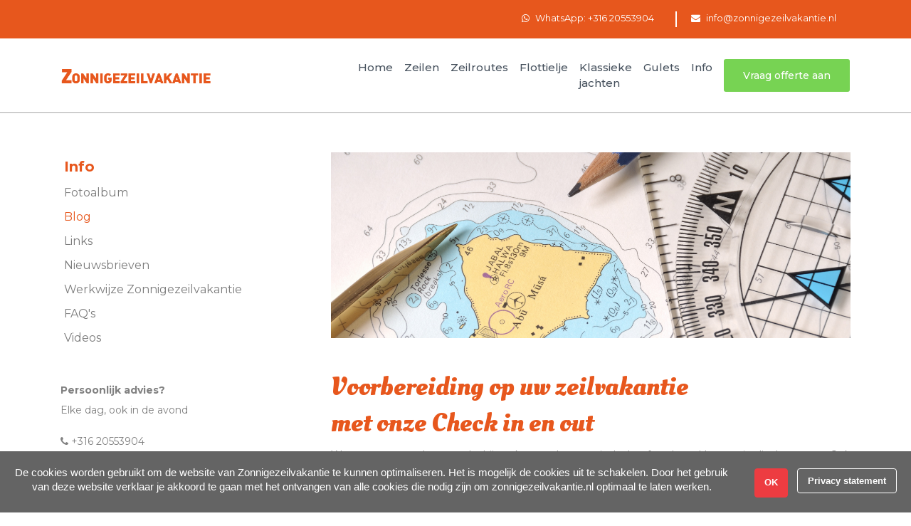

--- FILE ---
content_type: text/html; charset=utf-8
request_url: https://zonnigezeilvakantie.nl/blog/3/voorbereiding-op-uw-zeilvakantie/
body_size: 39777
content:
<!doctype html>
<html lang="en">
    <head>
        <meta charset="utf-8">
        <meta name="viewport" content="width=device-width, initial-scale=1, shrink-to-fit=no">
        <meta http-equiv="X-UA-Compatible" content="IE=edge">
        <title>Voorbereiding op uw zeilvakantie</title>
        <meta name="description" content="Voorbereiding op uw zeilvakantie">
        <meta name="author" content="GoFunSailing">
        <link rel="shortcut icon" href="/public/images/favicon.ico" type="image/x-icon">

        <link rel="stylesheet" href="/public/css/bootstrap-4.1.3.min.css">
        <link rel="stylesheet" href="/public/css/bootstrap.min.css">

        <link rel="stylesheet" href="/public/css/common.min.css">
        <link rel="stylesheet" href="/public/css/style.min.css">


        <link rel="stylesheet" href="/public/css/pingonline.css?v=11032020">
        <!--        -->        <!--          <script src="--><!--/public/js/booking-tool.js"></script>-->
        <!--        -->        <script>
          (function(i,s,o,g,r,a,m){i['GoogleAnalyticsObject']=r;i[r]=i[r]||function(){
          (i[r].q=i[r].q||[]).push(arguments)},i[r].l=1*new Date();a=s.createElement(o),
          m=s.getElementsByTagName(o)[0];a.async=1;a.src=g;m.parentNode.insertBefore(a,m)
          })(window,document,'script','//www.google-analytics.com/analytics.js','ga');

          ga('create', 'UA-54644074-1', 'auto');
          ga('send', 'pageview');

        </script>
    </head>
    <body data-root="https://webapiv2.navionics.com/dist/webapi/images">

<div id="page_wrapper">
    <div class="row">
        <!-- Header Start -->
        <header class="full-row header-1 nav-on-banner" id="header">
            <div class="top-header text-white icon-primary py-3 bg-secondery">
                <div class="container">
                    <div class="row">
                        <div class="col-md-12">
                            <div class="float-right">
                                <ul>
                                    <!-- Temporary Corona (remove class temporary) -->
<!--                                     <li class="hdr-border"> <span class="pl-2"><a class="header-link corona" href="https://zonnigezeilvakantie.nl/info/corona-voorwaarden/" target=""><i class="fa fa-check-square "></i> Speciale voorwaarden i.v.m. Coronavirus</a></span></li> -->
                                    <!-- END Temporary Corona -->
                                    <li class="hdr-border"><i class="fa fa-whatsapp "></i><span class="pl-2"><a class="header-link" href="https://wa.me/31620553904" target="_blank">WhatsApp: +316 20553904</a></span></li>
                                    <li class="temporary"><i class="fa fa-envelope "></i><span class="pl-2"><a class="header-link" href="mailto:info@zonnigezeilvakantie.nl" target="_blank">info@zonnigezeilvakantie.nl</a></span></li>
                                    <li><a class="btn btn-primary-bg ml-2 offertemobile" href="/offerte/">Vraag offerte aan</a></li>
                                </ul>
                            </div>
                            <div class="float-left d-block d-sm-none">
                                <ul>
                                    <li class="temp-corona"> <span class="pl-2"><a class="header-link corona" href="https://zonnigezeilvakantie.nl/info/corona-voorwaarden/" target="">Over Coronavirus</a></span></li>
                                </ul>
                            </div>
                        </div>
                    </div>
                </div>
            </div>
            <div class="navbar-header bg-white">
                <div class="container">
                    <div class="row">
                        <nav class="navbar navbar-expand-xl navbar-light w-100"> <a class="navbar-brand" href="/"><img class="nav-logo" src="/public/images/logo-breed-oranje.png" alt="logo"></a>
                            <button class="navbar-toggler" type="button" data-toggle="collapse" data-target="#navbarSupportedContent" aria-controls="navbarSupportedContent" aria-expanded="false" aria-label="Toggle navigation"> <span class="navbar-toggler-icon"></span> <span class="navbar-toggler-icon"></span> <span class="navbar-toggler-icon"></span> </button>
                            <div class="collapse navbar-collapse" id="navbarSupportedContent">
                                <ul class="navbar-nav ml-auto">
                                    <li class="nav-item dropdown"><a role="button" data-toggle="dropdown" aria-haspopup="true" class="nav-link " href="/home/">Home</a></li><li class="nav-item dropdown"><a role="button" data-toggle="dropdown" aria-haspopup="true" class="nav-link " href="/zeilen/">Zeilen</a><p  role="button" data-toggle="dropdown" aria-haspopup="true" class="nav-link  toggle-btn-mobile"><i class="fa fa-caret-down caret-menu"></i></p><ul class="dropdown-menu"><li class=""><a role="button"  class="dropdown-item " href="/zeilen/zeilen-in-griekenland/">Zeilen in Griekenland</a><div  role="button"  class="toggle-btn-mobile2 fa fa-caret-down caret-menu  long-div"></div><ul class="dropdown-menu1"><li class=""><a role="button"  class="dropdown-item " href="/zeilen/zeilen-in-griekenland/ionische-zee/">Ionische zee</a></li><li class=""><a role="button"  class="dropdown-item " href="/zeilen/zeilen-in-griekenland/saronische-golf/">Saronische golf</a></li><li class=""><a role="button"  class="dropdown-item " href="/zeilen/zeilen-in-griekenland/cycladen/">Cycladen</a></li><li class=""><a role="button"  class="dropdown-item " href="/zeilen/zeilen-in-griekenland/sporaden/">Sporaden</a></li><li class=""><a role="button"  class="dropdown-item " href="/zeilen/zeilen-in-griekenland/dodekanese/">Dodekanese</a></li><li class=""><a role="button"  class="dropdown-item " href="/zeilen/zeilen-in-griekenland/griekenland-de-wind-en-meer-info/">Griekenland , de wind en meer info</a></li></ul></li><li class=""><a role="button"  class="dropdown-item " href="/zeilen/zeilen-in-italie/">Zeilen in Italië</a><div  role="button"  class="toggle-btn-mobile2 fa fa-caret-down caret-menu  long-div"></div><ul class="dropdown-menu1"><li class=""><a role="button"  class="dropdown-item " href="/zeilen/zeilen-in-italie/sardinie/">Sardinië</a></li><li class=""><a role="button"  class="dropdown-item " href="/zeilen/zeilen-in-italie/toscane/">Toscane</a></li><li class=""><a role="button"  class="dropdown-item " href="/zeilen/zeilen-in-italie/baai-van-napels/">Baai van Napels</a></li><li class=""><a role="button"  class="dropdown-item " href="/zeilen/zeilen-in-italie/sicilie/">Sicilië</a></li><li class=""><a role="button"  class="dropdown-item " href="/zeilen/zeilen-in-italie/italie-wind-en-meer-informatie/">Italië, wind en meer informatie</a></li></ul></li><li class=""><a role="button"  class="dropdown-item " href="/zeilen/zeilen-in-kroatie/">Zeilen in Kroatië</a><div  role="button"  class="toggle-btn-mobile2 fa fa-caret-down caret-menu  long-div"></div><ul class="dropdown-menu1"><li class=""><a role="button"  class="dropdown-item " href="/zeilen/zeilen-in-kroatie/istrie/">Istrië</a></li><li class=""><a role="button"  class="dropdown-item " href="/zeilen/zeilen-in-kroatie/kornaten/">Kornaten</a></li><li class=""><a role="button"  class="dropdown-item " href="/zeilen/zeilen-in-kroatie/split/">Split</a></li><li class=""><a role="button"  class="dropdown-item " href="/zeilen/zeilen-in-kroatie/dubrovnik/">Dubrovnik</a></li><li class=""><a role="button"  class="dropdown-item " href="/zeilen/zeilen-in-kroatie/kroatie-wind-en-meer-informatie/">Kroatie, wind en meer informatie</a></li></ul></li><li class=""><a role="button"  class="dropdown-item " href="/zeilen/zeilen-in-turkije/">Zeilen in Turkije</a><div  role="button"  class="toggle-btn-mobile2 fa fa-caret-down caret-menu  long-div"></div><ul class="dropdown-menu1"><li class=""><a role="button"  class="dropdown-item " href="/zeilen/zeilen-in-turkije/gocek-en-fethiye/">Gocek en Fethiye</a></li><li class=""><a role="button"  class="dropdown-item " href="/zeilen/zeilen-in-turkije/marmaris/">Marmaris</a></li><li class=""><a role="button"  class="dropdown-item " href="/zeilen/zeilen-in-turkije/bodrum/">Bodrum</a></li><li class=""><a role="button"  class="dropdown-item " href="/zeilen/zeilen-in-turkije/turkije-wind-en-meer-informatie/">Turkije, wind en meer informatie</a></li></ul></li><li class=""><a role="button"  class="dropdown-item " href="/zeilen/zeilen-in-frankrijk/">Zeilen in Frankrijk</a><div  role="button"  class="toggle-btn-mobile2 fa fa-caret-down caret-menu  long-div"></div><ul class="dropdown-menu1"><li class=""><a role="button"  class="dropdown-item " href="/zeilen/zeilen-in-frankrijk/bretagne/">Bretagne</a></li><li class=""><a role="button"  class="dropdown-item " href="/zeilen/zeilen-in-frankrijk/atlantische-oceaan/">Atlantische Oceaan</a></li><li class=""><a role="button"  class="dropdown-item " href="/zeilen/zeilen-in-frankrijk/cote-dazur/">Cote d'Azur</a></li><li class=""><a role="button"  class="dropdown-item " href="/zeilen/zeilen-in-frankrijk/corsica/">Corsica</a></li><li class=""><a role="button"  class="dropdown-item " href="/zeilen/zeilen-in-frankrijk/frankrijk-wind-en-meer-informatie/">Frankrijk, wind en meer informatie</a></li></ul></li><li class=""><a role="button"  class="dropdown-item " href="/zeilen/zeilen-in-spanje/">Zeilen in Spanje</a><div  role="button"  class="toggle-btn-mobile2 fa fa-caret-down caret-menu  long-div"></div><ul class="dropdown-menu1"><li class=""><a role="button"  class="dropdown-item " href="/zeilen/zeilen-in-spanje/barcelona/">Barcelona</a></li><li class=""><a role="button"  class="dropdown-item " href="/zeilen/zeilen-in-spanje/de-balearen/">De Balearen</a></li><li class=""><a role="button"  class="dropdown-item " href="/zeilen/zeilen-in-spanje/canarische-eilanden/">Canarische eilanden</a></li><li class=""><a role="button"  class="dropdown-item " href="/zeilen/zeilen-in-spanje/spanje-wind-en-meer-informatie/">Spanje, wind en meer informatie</a></li></ul></li><li class=""><a role="button"  class="dropdown-item " href="/zeilen/zeilen-caribisch-gebied/">Zeilen Caribisch gebied</a><div  role="button"  class="toggle-btn-mobile2 fa fa-caret-down caret-menu  long-div"></div><ul class="dropdown-menu1"><li class=""><a role="button"  class="dropdown-item " href="/zeilen/zeilen-caribisch-gebied/antigua/">Antigua</a></li><li class=""><a role="button"  class="dropdown-item " href="/zeilen/zeilen-caribisch-gebied/martinique/">Martinique</a></li><li class=""><a role="button"  class="dropdown-item " href="/zeilen/zeilen-caribisch-gebied/tortola-en-bvis/">Tortola en BVI's</a></li><li class=""><a role="button"  class="dropdown-item " href="/zeilen/zeilen-caribisch-gebied/grenada/">Grenada</a></li><li class=""><a role="button"  class="dropdown-item " href="/zeilen/zeilen-caribisch-gebied/cuba/">Cuba</a></li><li class=""><a role="button"  class="dropdown-item " href="/zeilen/zeilen-caribisch-gebied/belize/">Belize</a></li><li class=""><a role="button"  class="dropdown-item " href="/zeilen/zeilen-caribisch-gebied/caribisch-gebied-wind-en-meer-informatie/">Caribisch gebied, wind en meer informatie</a></li></ul></li><li class=""><a role="button"  class="dropdown-item " href="/zeilen/zeilen-in-thailand/">Zeilen in Thailand</a></li><li class=""><a role="button"  class="dropdown-item " href="/zeilen/zeilen-seychellen/">Zeilen Seychellen</a></li><li class=""><a role="button"  class="dropdown-item " href="/zeilen/zeilen-in-zweden/">Zeilen in Zweden</a></li><li class=""><a role="button"  class="dropdown-item " href="/zeilen/voorbereiding-zeilvakantie/">Voorbereiding zeilvakantie</a></li><li class=""><a role="button"  class="dropdown-item " href="/zeilen/zeilen-met-schipper/">Zeilen met Schipper</a></li></ul></li><li class="nav-item dropdown"><a role="button" data-toggle="dropdown" aria-haspopup="true" class="nav-link " href="/zeilroutes/">Zeilroutes</a><p  role="button" data-toggle="dropdown" aria-haspopup="true" class="nav-link  toggle-btn-mobile"><i class="fa fa-caret-down caret-menu"></i></p><ul class="dropdown-menu"><li class=""><a role="button"  class="dropdown-item " href="/zeilroutes/italie/">Italie</a><div  role="button"  class="toggle-btn-mobile2 fa fa-caret-down caret-menu  long-div"></div><ul class="dropdown-menu1"><li class=""><a role="button"  class="dropdown-item " href="/zeilroutes/italie/sardinie/">Sardinië</a></li><li class=""><a role="button"  class="dropdown-item " href="/zeilroutes/italie/aeolian/">Aeolian</a></li><li class=""><a role="button"  class="dropdown-item " href="/zeilroutes/italie/corsica/">Corsica</a></li><li class=""><a role="button"  class="dropdown-item " href="/zeilroutes/italie/toscane/">Toscane</a></li><li class=""><a role="button"  class="dropdown-item " href="/zeilroutes/italie/elba/">Elba</a></li><li class=""><a role="button"  class="dropdown-item " href="/zeilroutes/italie/pontine/">Pontine</a></li><li class=""><a role="button"  class="dropdown-item " href="/zeilroutes/italie/sicily/">Sicily</a></li></ul></li><li class=""><a role="button"  class="dropdown-item " href="/zeilroutes/griekenland/">Griekenland</a><div  role="button"  class="toggle-btn-mobile2 fa fa-caret-down caret-menu  long-div"></div><ul class="dropdown-menu1"><li class=""><a role="button"  class="dropdown-item " href="/zeilroutes/griekenland/lefkas/">Lefkas</a></li><li class=""><a role="button"  class="dropdown-item " href="/zeilroutes/griekenland/cycladen/">Cycladen</a></li><li class=""><a role="button"  class="dropdown-item " href="/zeilroutes/griekenland/kos/">Kos</a></li></ul></li><li class=""><a role="button"  class="dropdown-item " href="/zeilroutes/kroatie/">Kroatië</a><div  role="button"  class="toggle-btn-mobile2 fa fa-caret-down caret-menu  long-div"></div><ul class="dropdown-menu1"><li class=""><a role="button"  class="dropdown-item " href="/zeilroutes/kroatie/sukosan/">Sukosan</a></li><li class=""><a role="button"  class="dropdown-item " href="/zeilroutes/kroatie/biograd/">Biograd</a></li><li class=""><a role="button"  class="dropdown-item " href="/zeilroutes/kroatie/dalmatian-islands-split/">Dalmatian Islands, Split</a></li><li class=""><a role="button"  class="dropdown-item " href="/zeilroutes/kroatie/dubrovnic---split-en-visa-versa/">Dubrovnic - Split en visa versa</a></li><li class=""><a role="button"  class="dropdown-item " href="/zeilroutes/kroatie/split-en-trogir/">Split en Trogir</a></li><li class=""><a role="button"  class="dropdown-item " href="/zeilroutes/kroatie/pula/">Pula</a></li></ul></li><li class=""><a role="button"  class="dropdown-item " href="/zeilroutes/turkije/">Turkije</a><div  role="button"  class="toggle-btn-mobile2 fa fa-caret-down caret-menu  long-div"></div><ul class="dropdown-menu1"><li class=""><a role="button"  class="dropdown-item " href="/zeilroutes/turkije/fethiye/">Fethiye</a></li><li class=""><a role="button"  class="dropdown-item " href="/zeilroutes/turkije/bodrum/">Bodrum </a></li><li class=""><a role="button"  class="dropdown-item " href="/zeilroutes/turkije/marmaris/">Marmaris </a></li><li class=""><a role="button"  class="dropdown-item " href="/zeilroutes/turkije/gocek/">Gocek</a></li></ul></li><li class=""><a role="button"  class="dropdown-item " href="/zeilroutes/spanje/">Spanje</a><div  role="button"  class="toggle-btn-mobile2 fa fa-caret-down caret-menu  long-div"></div><ul class="dropdown-menu1"><li class=""><a role="button"  class="dropdown-item " href="/zeilroutes/spanje/costa-brava/">Costa Brava</a></li><li class=""><a role="button"  class="dropdown-item " href="/zeilroutes/spanje/mallorca/">Mallorca</a></li><li class=""><a role="button"  class="dropdown-item " href="/zeilroutes/spanje/ibiza-en-formentera/">Ibiza en Formentera</a></li></ul></li><li class=""><a role="button"  class="dropdown-item " href="/zeilroutes/kaap-verden/">Kaap Verden</a></li><li class=""><a role="button"  class="dropdown-item " href="/zeilroutes/zweden/">Zweden</a></li></ul></li><li class="nav-item dropdown"><a role="button" data-toggle="dropdown" aria-haspopup="true" class="nav-link " href="/flottielje/">Flottielje</a><p  role="button" data-toggle="dropdown" aria-haspopup="true" class="nav-link  toggle-btn-mobile"><i class="fa fa-caret-down caret-menu"></i></p><ul class="dropdown-menu"><li class=""><a role="button"  class="dropdown-item " href="/flottielje/griekenland/">Griekenland</a><div  role="button"  class="toggle-btn-mobile2 fa fa-caret-down caret-menu  long-div"></div><ul class="dropdown-menu1"><li class=""><a role="button"  class="dropdown-item " href="/flottielje/griekenland/athene/">Athene</a></li><li class=""><a role="button"  class="dropdown-item " href="/flottielje/griekenland/lefkas/">Lefkas</a></li><li class=""><a role="button"  class="dropdown-item " href="/flottielje/griekenland/corfu/">Corfu</a></li><li class=""><a role="button"  class="dropdown-item " href="/flottielje/griekenland/zakynthos/">Zakynthos</a></li></ul></li><li class=""><a role="button"  class="dropdown-item " href="/flottielje/kroatie/">Kroatië</a><div  role="button"  class="toggle-btn-mobile2 fa fa-caret-down caret-menu  long-div"></div><ul class="dropdown-menu1"><li class=""><a role="button"  class="dropdown-item " href="/flottielje/kroatie/sukosan/">Sukosan </a></li><li class=""><a role="button"  class="dropdown-item " href="/flottielje/kroatie/pula/">Pula</a></li><li class=""><a role="button"  class="dropdown-item " href="/flottielje/kroatie/split/">Split</a></li><li class=""><a role="button"  class="dropdown-item " href="/flottielje/kroatie/murter/">Murter</a></li></ul></li><li class=""><a role="button"  class="dropdown-item " href="/flottielje/turkije/">Turkije</a></li><li class=""><a role="button"  class="dropdown-item " href="/flottielje/italie/">Italië</a><div  role="button"  class="toggle-btn-mobile2 fa fa-caret-down caret-menu  long-div"></div><ul class="dropdown-menu1"><li class=""><a role="button"  class="dropdown-item " href="/flottielje/italie/windstatistiek-sardinie/">Windstatistiek Sardinie</a></li></ul></li><li class=""><a role="button"  class="dropdown-item " href="/flottielje/frankrijk/">Frankrijk</a></li><li class=""><a role="button"  class="dropdown-item " href="/flottielje/mallorca/">Mallorca</a><div  role="button"  class="toggle-btn-mobile2 fa fa-caret-down caret-menu  long-div"></div><ul class="dropdown-menu1"><li class=""><a role="button"  class="dropdown-item " href="/flottielje/mallorca/windstatistiek-mallorca/">Windstatistiek Mallorca</a></li></ul></li></ul></li><li class="nav-item dropdown"><a role="button" data-toggle="dropdown" aria-haspopup="true" class="nav-link " href="/klassieke-jachten/">Klassieke jachten</a><p  role="button" data-toggle="dropdown" aria-haspopup="true" class="nav-link  toggle-btn-mobile"><i class="fa fa-caret-down caret-menu"></i></p><ul class="dropdown-menu"><li class=""><a role="button"  class="dropdown-item " href="/klassieke-jachten/klassiek-megajacht-1/">Klassiek megajacht 1</a></li><li class=""><a role="button"  class="dropdown-item " href="/klassieke-jachten/klassiek-megajacht-2/">Klassiek megajacht 2</a></li></ul></li><li class="nav-item dropdown"><a role="button" data-toggle="dropdown" aria-haspopup="true" class="nav-link " href="/gulets/">Gulets</a><p  role="button" data-toggle="dropdown" aria-haspopup="true" class="nav-link  toggle-btn-mobile"><i class="fa fa-caret-down caret-menu"></i></p><ul class="dropdown-menu"><li class=""><a role="button"  class="dropdown-item " href="/gulets/turkije/">Turkije</a><div  role="button"  class="toggle-btn-mobile2 fa fa-caret-down caret-menu  long-div"></div><ul class="dropdown-menu1"><li class=""><a role="button"  class="dropdown-item " href="/gulets/turkije/prive-gulet/">Privé gulet</a></li><li class=""><a role="button"  class="dropdown-item " href="/gulets/turkije/meezeilen/">Meezeilen</a></li></ul></li><li class=""><a role="button"  class="dropdown-item " href="/gulets/griekenland/">Griekenland</a><div  role="button"  class="toggle-btn-mobile2 fa fa-caret-down caret-menu  long-div"></div><ul class="dropdown-menu1"><li class=""><a role="button"  class="dropdown-item " href="/gulets/griekenland/prive-gulet/">Privé gulet</a></li><li class=""><a role="button"  class="dropdown-item " href="/gulets/griekenland/meezeilen/">Meezeilen</a></li></ul></li><li class=""><a role="button"  class="dropdown-item " href="/gulets/kroatie/">Kroatië</a><div  role="button"  class="toggle-btn-mobile2 fa fa-caret-down caret-menu  long-div"></div><ul class="dropdown-menu1"><li class=""><a role="button"  class="dropdown-item " href="/gulets/kroatie/prive-gulet/">Privé gulet</a></li><li class=""><a role="button"  class="dropdown-item " href="/gulets/kroatie/meezeilen/">Meezeilen</a></li></ul></li><li class=""><a role="button"  class="dropdown-item " href="/gulets/italie/">Italië</a><div  role="button"  class="toggle-btn-mobile2 fa fa-caret-down caret-menu  long-div"></div><ul class="dropdown-menu1"><li class=""><a role="button"  class="dropdown-item " href="/gulets/italie/prive-gulet/">Privé gulet</a></li><li class=""><a role="button"  class="dropdown-item " href="/gulets/italie/meezeilen/">Meezeilen</a></li></ul></li><li class=""><a role="button"  class="dropdown-item " href="/gulets/spanje/">Spanje</a><div  role="button"  class="toggle-btn-mobile2 fa fa-caret-down caret-menu  long-div"></div><ul class="dropdown-menu1"><li class=""><a role="button"  class="dropdown-item " href="/gulets/spanje/prive-gulet/">Privé gulet</a></li><li class=""><a role="button"  class="dropdown-item " href="/gulets/spanje/meezeilen/">Meezeilen</a></li></ul></li><li class=""><a role="button"  class="dropdown-item " href="/gulets/wat-is-meezeilen-of-prive-gulet/">Wat is meezeilen of Prive gulet</a></li></ul></li><li class="nav-item dropdown"><a role="button" data-toggle="dropdown" aria-haspopup="true" class="nav-link " href="/info/">Info</a><p  role="button" data-toggle="dropdown" aria-haspopup="true" class="nav-link  toggle-btn-mobile"><i class="fa fa-caret-down caret-menu"></i></p><ul class="dropdown-menu"><li class=""><a role="button"  class="dropdown-item " href="/info/fotoalbum/">Fotoalbum</a></li><li class=""><a role="button"  class="dropdown-item active" href="/info/blog/">Blog</a></li><li class=""><a role="button"  class="dropdown-item " href="/info/links/">Links</a></li><li class=""><a role="button"  class="dropdown-item " href="/info/nieuwsbrieven/">Nieuwsbrieven </a></li><li class=""><a role="button"  class="dropdown-item " href="/info/werkwijze-zonnigezeilvakantie/">Werkwijze Zonnigezeilvakantie</a></li><li class=""><a role="button"  class="dropdown-item " href="/info/faqs/">FAQ's</a></li><li class=""><a role="button"  class="dropdown-item " href="/info/videos/">Videos</a></li></ul></li>                                </ul>
                                <a class="btn btn-primary-bg ml-2 offertedesktop" href="/offerte/">Vraag offerte aan</a>
                            </div>
                        </nav>
                    </div>
                </div>
            </div>
        </div>
      </header>
        <!-- Header End -->

        <div class="row ls-overflow-visible" >    <div class="full-row" id="full-row-header-img">
        <div class="full-row p-0">
            <div id="" class="overflow_hidden w-100  d-none mb-5 pb-5">
                <!-- Slide 1-->
                <!-- Makes it so Reference items dont get a header -->
                                  <img src="/public/thirdparty/mthumb.php?src=https://zonnigezeilvakantie.nl/public/media-upload/zonnigezeilvakantie/birds-eye-view-2133661_1920.jpg&w=2800&h=0&q=70" class="img-fluid" alt="Blog" />
                            </div>
        </div>
    </div>
    </div><section class="full-row bg-white">
    <div class="container">
        <div class="row">
            <div class="col-md-4 col-sm-12 order-sm-last order-md-first row-view">
                <nav id="sidebar"><div class="sidebar-header"><a class="" href="/info/"><span class="sidebar_title">Info</span></a></div><ul  class="fonts12 left_menu" id="sidebar-menu"><li><a class=" sidebar_link_style" href="/info/fotoalbum/">Fotoalbum</a></li><li><a class="active sidebar_link_style" href="/info/blog/">Blog</a></li><li><a class=" sidebar_link_style" href="/info/links/">Links</a></li><li><a class=" sidebar_link_style" href="/info/nieuwsbrieven/">Nieuwsbrieven </a></li><li><a class=" sidebar_link_style" href="/info/werkwijze-zonnigezeilvakantie/">Werkwijze Zonnigezeilvakantie</a></li><li><a class=" sidebar_link_style" href="/info/faqs/">FAQ's</a></li><li><a class=" sidebar_link_style" href="/info/videos/">Videos</a></li></ul></li></nav><br/><br/><p><strong>Persoonlijk advies? </strong><br />Elke dag, ook in de avond</p><p><a href="callto:31620553904"><i class="fa fa-phone"></i> +316 20553904</a></p>
          <p><a href="mailto:info@zonnigezeilvakantie.nl"><i class="fa fa-envelope"></i> info@zonnigezeilvakantie.nl</a></p>
          <p><a rel="noopener noreferrer" href="https://wa.me/31620553904" target="_blank"><i class="whatsapp-green fa fa-whatsapp"></i> WhatsApp: +316 20553904</a></p>            </div>
            <div class="col-md-8 col-sm-12 order-sm-first order-md-last row-view">
                <div class="c-content">
                  <div class="img-container mb-5 blog-row">
                      <img src="https://zonnigezeilvakantie.nl/public/media-upload/fotos%20nieuwe%20website%202019/kopvoorbereiding.jpg" alt="">
                  </div>
                  <h1>Voorbereiding op uw zeilvakantie</h1>
                  <h1>met onze Check in en out</h1>
<p>Wat er van u wordt verwacht bij aankomst als u een jacht heeft gehuurd leest u in dit document. Ook vindt u hier een checklist waarop u uw schip moet controleren voor vertrek, welke veiligheidsmiddelen aan boord zijn en zaken die voor u van belang zijn om mee te nemen. Het is dan ook aan te raden dit document uit te printen en mee te nemen.</p>
<p><a title="check in en out" href="https://www.gofunsailing.com/public/media-upload/Check%20in%20en%20Out.pdf" target="_blank" rel="noreferrer">Ga naar de Check in en Check out lijst</a></p>
<p style="margin-top:0px;line-height:28px;text-align:justify;color:#818181;font-family:Montserrat, sans-serif;font-size:14px;font-style:normal;font-weight:400;letter-spacing:normal;text-indent:0px;text-transform:none;white-space:normal;word-spacing:0px;background-color:#ffffff;"> </p>                </div>
            </div>
        </div>
    </div>
      <section class="full-row  pb-0">
      <div class="container">
          <div class="row blog-row">
                          <div class="col-md-6 col-lg-4">
                  <div class="room-thumb-grid-1 hover_zoom bg-white mb-4">
                                          <div class="thumb-top position-relative">
                          <div class="overflow_hidden"><img src="/public/thirdparty/mthumb.php?src=https://zonnigezeilvakantie.nl/public/media-upload/yachtpool2025.jpg&w=620px&h=230px" alt="Booking Room" height="130px"></div>
                      </div>
                                          <div class="room-info  p-3">
                          <div class="mb-3">
                              <h6 class="title"><a class="text-secondery" href="/blog/5/yachtpool-waarschuwt-noodkreet-uit-de-charterwereld/">Yachtpool waarschuwt Noodkreet uit de Charterwereld:</a></h6>                              <span class="blog-with-text">De Gevaren van Online Agentschappen
<p>In de wereld van jachtcharters zijn betrouwbaarheid en financiële stabiliteit cruciaal. Toch zien we steeds vaker dat online charteragentschappen in de...</p></span> </div>
                              <a href="/blog/5/yachtpool-waarschuwt-noodkreet-uit-de-charterwereld/" class="btn btn-primary float-right">Lees verder</a>
                      </div>
                  </div>
              </div>
                                            <div class="col-md-6 col-lg-4">
                    <div class="room-thumb-grid-1 hover_zoom bg-white mb-4">
                                              <div class="thumb-top position-relative">
                            <div class="overflow_hidden"><img src="/public/thirdparty/mthumb.php?src=https://zonnigezeilvakantie.nl/public/media-upload/fotos%20nieuwe%20website%202019/Gulets/kopguletTurks.jpg&w=620px&h=230px" alt="Booking Room" height="130px"></div>
                        </div>
                                              <div class="room-info p-3">
                            <div class="mb-3">
                                <h6 class="title"><a class="text-secondery" href="/blog/4/een-gulet-vakantie-maken-met-meer-dan-12-personen/">Een gulet vakantie maken met meer dan 12 personen</a></h6>                                <span class="blog-with-text"><p class="c-content">Vlak voor de kust van Turkije liggen de Griekse Dodekanese eilanden die het absoluut waard zijn om te bezoeken. Dit zijn bijvoorbeeld Kos, Rhodos, Simi, Santorini, etc. De...</p></span> </div>
                                <a href="/blog/4/een-gulet-vakantie-maken-met-meer-dan-12-personen/" class="btn btn-primary float-right">Lees verder</a>
                        </div>
                    </div>
                </div>
                                                  <div class="col-md-6 col-lg-4">
                      <div class="room-thumb-grid-1 hover_zoom bg-white mb-4">
                                                  <div class="thumb-top position-relative">
                              <div class="overflow_hidden"><img src="/public/thirdparty/mthumb.php?src=https://zonnigezeilvakantie.nl/public/media-upload/fotos%20nieuwe%20website%202019/kopvoorbereiding.jpg&w=620px&h=230px" alt="Booking Room" height="130px"></div>
                          </div>
                                                  <div class="room-info  p-3">
                              <div class="mb-3">
                                  <h6 class="title"><a class="text-secondery" href="/blog/3/voorbereiding-op-uw-zeilvakantie/">Voorbereiding op uw zeilvakantie</a></h6>                                  <span class="blog-with-text">met onze Check in en out
<p>Wat er van u wordt verwacht bij aankomst als u een jacht heeft gehuurd leest u in dit document. Ook vindt u hier een checklist waarop u uw schip moet controleren voor...</p></span> </div>
                                  <a href="/blog/3/voorbereiding-op-uw-zeilvakantie/" class="btn btn-primary float-right">Lees verder</a>
                          </div>
                      </div>
                  </div>
                              <div class="col-md-12 mt-5"> <a href="/blog/0/" class="btn btn-primary-bg m-auto d-table">Bekijk blogs</a> </div>
          </div>
      </div>
  </section>
  </section>
</div>
    <!-- Footer Start -->
    <footer class="full-row bg-secondery text-white footer-1 py-80">
        <div class="container">
            <div class="row">
                <div class="col-lg-4 col-sm-8 footer_left_fix">
                    <div class="footer-widget">
                        <h4 class="widget-title down-line-left text-white"><a href="index.html"><img style="width: 45%" src="/public/images/logo-wit-2-regels.png" alt="Foter logo"></a></h4>
                        <ul style="margin-top: -19px;">
                            <p>Om uw betalingen veilig te stellen zijn wij verzekerd bij Yachtpool voor faillisement, daarnaast werken wij voornamelijk met bedrijven die aangesloten zijn bij Yachtpool.</p>
                                                        <li><a href="mailto:info@zonnigezeilvakantie.nl"><i class="fa fa-envelope"></i>info@zonnigezeilvakantie.nl</a></li>
                            <li><i class="fa fa-phone"></i> <a href="callto:31620553904">+316 20553904</a></li>
                            <li><a href="callto:31610596020">&nbsp;&nbsp;&nbsp;&nbsp;&nbsp;&nbsp;<a>+316 1059 6020</a></a></li>
                        </ul>
                    </div>
                </div>
                <div class="col-lg-4 col-sm-8">
                    <div class="footer-widget">
                        <h4 class="widget-title down-line-left text-white">VEILIGHEID &amp; GARANTIE</h4>
                        <p>                        </p>
                    </div>
                    <div class="footer_logo_container">
                        <img style="margin-top: 4px;" class="footer_logo_left" src="/public/images/logo/yachtpool.png" alt="Footer logo">
                    </div>
                </div>
                <div class="col-lg-2  col-sm-4">
                    <div class="footer-widget quick-link">
                        <h4 class="widget-title down-line-left text-white">Pagina's</h4>
                        <ul>
                          <li><a class="footer_link " href="/home">Home</a></li><li><a class="footer_link " href="/zeilen">Zeilen</a></li><li><a class="footer_link " href="/zeilroutes">Zeilroutes</a></li><li><a class="footer_link " href="/flottielje">Flottielje</a></li><li><a class="footer_link " href="/klassieke-jachten">Klassieke jachten</a></li><li><a class="footer_link " href="/gulets">Gulets</a></li><li><a class="footer_link " href="/info">Info</a></li>                        </ul>
                    </div>
                </div>
                <div class="col-lg-2 col-sm-4">
                    <div class="footer-widget ">
                        <h4 class="widget-title down-line-left text-white">Social</h4>
                        <div class="mb-5">
                            <ul class="d-table">
                                <li><a href="https://www.facebook.com/gofunsailing/" target="_blank" rel="noreferrer"><i class="fa fa-facebook-f"></i>Facebook</a></li>
                                <li><a href="https://www.instagram.com/gofunsailing/" target="_blank" rel="noreferrer"><i class="fa fa-instagram"></i>Instagram</a></li>
                                <li><a href="https://www.zonnigezeilvakantie.nl/info/nieuwsbrieven/"><i class="fa fa-newspaper-o"></i>Nieuwsbrief</a></li>
                                <li><a href="https://www.youtube.com/@gofunsailing1" target="_blank" rel="noreferrer"><i class="fa fa-youtube"></i>Youtube</a></li>
                                <li><a href="https://wa.me/0620553904" target="_blank" rel="noreferrer"><i class="fa fa-whatsapp"></i>WhatsApp</a></li>
                            </ul>
                        </div>
                    </div>
                </div>
            </div>
            <div class="row mt-5">
                <div class="col-4 tac">
                    <p class="subtext"><i class="fa fa-check fa-lg"></i>&nbsp;15 JAAR ERVARING</p>
                </div>
                <div class="col-4 tac">
                    <p class="subtext"><i class="fa fa-check fa-lg"></i>&nbsp;7 DAGEN PER <br />WEEK BEREIKBAAR</p>
                </div>
                <div class="col-4 tac">
                    <p class="subtext"><i class="fa fa-check fa-lg"></i>&nbsp;VEILIG OP VAKANTIE</p>
                </div>
            </div>
        </div>
    </footer>
    <!-- Footer End -->


    <!-- Copyright Start -->
    <div class="full-row bg-secondery p-0">
        <div class="container">
            <div class="row">
                <div class="col-md-12">
                    <div class="copy-right py-4 text-white text-center">
                        <span>© 2026 ZonnigeZeilVakanties - <a target="_blank" href="/public/media-upload/algemenevoorwaarden.pdf" class="footer_link">Algemene voorwaarden</a> - <a target="_blank" href="/public/media-upload/privacyvoorwaarden.pdf"  class="footer_link">Privacy voorwaarden</a> - <a href="https://zonnigezeilvakantie.nl/sitemap.php" class="footer_link">Sitemap</a> - Website door <a href="https://www.pingonline.nl/" title="PingOnline" class="footer_link">PingOnline</a></span>
                    </div>
                </div>
            </div>
        </div>
    </div>
    <!-- Copyright End -->
        <div class="scroll-to-top"> <a href="#" class="btn" data-target="body"><i class="fa fa-angle-up" aria-hidden="true"></i></a> </div>
    </div>
    </div>
    <!-- Wrapper End -->

    <!-- cookie pup-up -->
    <div id="cookie" class="" >
        <p>De cookies worden gebruikt om de website van Zonnigezeilvakantie te kunnen optimaliseren. Het is mogelijk de cookies uit te schakelen.
            Door het gebruik van deze website verklaar je akkoord te gaan met het ontvangen van alle cookies die nodig zijn om zonnigezeilvakantie.nl optimaal te laten werken.</p>
                            <div id="twoButtons"> 
                            <button id="acceptButton" onclick="myCookie()">OK</button>
                            <a id="infoButton" href="/public/media-upload/privacyvoorwaarden.pdf" target="_blank">Privacy statement</a>
                        </div></div>



    <!-- Jquery links -->
    <script src="/public/js/jquery.min.js"></script>
    <script src="/public/js/greensock.min.js"></script>

    <script src="/public/js/popper.min.js"></script>
    <script src="/public/js/bootstrap.min.js"></script>
    <script src="/public/js/common.min.js"></script>
    <script src="/public/js/jquery.countdown.js"></script>
    <script src="/public/js/validate.min.js"></script>
    <script src="/public/js/validate_nl.js"></script>


    <!-- Speed later loads -->
    <link href="https://fonts.googleapis.com/css?family=Montserrat:400,400i,500,700,800" rel="stylesheet">
    <link href="https://fonts.googleapis.com/css?family=Oleo+Script:400,700" rel="stylesheet">
    <link rel="stylesheet" href="/pingcms/public/css/font-awesome.min.css">
    <link rel="stylesheet" href="/public/fonts/flaticon/flaticon.css">
    <link rel="stylesheet" href="/public/css/layerslider.min.css">
    <script src="/public/js/layerslider.transitions.js"></script>
    <script src="/public/js/layerslider.kreaturamedia.jquery.js"></script>

    
    
    <script src="/public/js/custom.js?v=20200214"></script>

    
    <script type="text/javascript">
      $(document).ready(function () {

          $( ".table" ).wrap( "<div class='table-responsive'></div>" );



          $('#sidebarCollapse').on('click', function () {
              $('#sidebar').toggleClass('active');
          });

        $('.gallery-slides').each(function( index ) {
            var curr_elem = $(this);
            var id = $(this).attr('data-slick-id');
            console.log(id);
            $('#gallery-slides-'+id).on('init', function(event, slick){
                $(this).show();
            });
            $('#gallery-preview-'+id).on('init', function(event, slick){
                $(this).show();
            });
            $('#gallery-slides-'+id).slick({
                dots: false,
                infinite: true,
                speed: 500,
                cssEase: 'linear',
                asNavFor: '#gallery-preview-'+id
            });
            $('#gallery-slides-'+id+' button').remove();
            $('#gallery-preview-'+id).slick({
              slidesToShow: 5,
              slidesToScroll: 1,
              asNavFor: '#gallery-slides-'+id,
              dots: false,
              centerMode: true,
              focusOnSelect: true
            });
        });
      });
    </script>
    
<!-- Google tag (gtag.js) -->
<script async src="https://www.googletagmanager.com/gtag/js?id=G-35SQ4Q06E3"></script>
<script>
  window.dataLayer = window.dataLayer || [];
  function gtag(){dataLayer.push(arguments);}
  gtag('js', new Date());

  gtag('config', 'G-35SQ4Q06E3');
</script>

</body>
</html>


--- FILE ---
content_type: text/css
request_url: https://zonnigezeilvakantie.nl/public/css/style.min.css
body_size: 88297
content:
body {
    color: #818181
}

.h1,
.h2,
.h3,
.h4,
.h5,
.h6,
h1,
h2,
h3,
h4,
h5,
h6 {
    color: #e7571d!important
}

.btn-lg-primary,
.btn-primary-bg {
    color: #fff;
    background-color: #77d353;
    border-color: #77d353!important
}

.btn-primary-bg:hover {
    color: #77d353;
    background-color: transparent;
    border-color: #77d353
}

.btn-primary {
    color: #ed3c41;
    border-color: #ed3c41!important;
    background-color: transparent
}

.btn-primary:hover {
    color: #fff!important;
    background-color: #ed3c41!important;
    border-color: #ed3c41!important
}

.btn-secondery {
    color: #e7571d;
    border-color: #e7571d!important
}

.btn-lg-primary:hover {
    background-color: transparent!important;
    color: #ed3c41
}

.btn-lg-secondery,
.btn-secondery-bg,
.btn-secondery:hover {
    color: #fff;
    background-color: #e7571d;
    border-color: #e7571d!important
}

.btn-lg-secondery:hover,
.btn-secondery-bg:hover {
    background: 0 0;
    color: #e7571d
}

.btn-lg-secondery,
.navbar-light .navbar-nav .nav-link {
    color: #47525e
}

.bg-black {
    background-color: #000
}

.navbar-header .navbar-light .navbar-nav .nav-link.active,
.navbar-header .navbar-light .navbar-nav .nav-link:active,
.navbar-header .navbar-light .navbar-nav .nav-link:focus,
.navbar-header .navbar-light .navbar-nav .nav-link:hover {
    color: #ed3c41;
    background: 0 0
}

.header-3 .navbar-nav .nav-link,
.header-4 .navbar-nav .nav-link {
    color: #1a1a1a
}

.header-3 .nav-item>.nav-link:hover {
    color: #e7571d
}

.dropdown-item.active,
.dropdown-item:active,
.dropdown-item:focus,
.dropdown-item:hover,
.dropdown-toggle.active,
.dropdown-toggle:active,
.dropdown-toggle:focus,
.dropdown-toggle:hover {
    background-color: #f5f5f5;
    color: #e7571d
}

.header-3 .navbar-header .navbar-light .navbar-nav .nav-link.active,
.header-3 .navbar-header .navbar-light .navbar-nav .nav-link:hover,
.header-4 .navbar-header .navbar-light .navbar-nav .nav-link.active,
.header-4 .navbar-header .navbar-light .navbar-nav .nav-link:hover {
    background-color: #f5f5f5;
    color: #e7571d;
    border-color: #ed3c41
}

.header-5 .navbar-light .navbar-nav .nav-link.active,
.header-5 .navbar-light .navbar-nav .nav-link:focus,
.header-5 .navbar-light .navbar-nav .nav-link:hover {
    color: #ed3c41
}

#page-banner .pages-link li,
#page-banner .pages-link li a,
.blog_categories ul li a,
.btn-lg-default,
.contact-info .title,
.copyright-2 .line-ul li,
.copyright-2 .line-ul li a,
.error h3,
.error p,
.facility p,
.facility-item-1 h5,
.facility-item-1 p,
.flat-white [class^=flaticon-]::before,
.food-item-2 .food-name span,
.footer-widget li a,
.icon-list-1 li,
.icon-list-1 li::before,
.icon-white i,
.newsletter-2 input,
.newsletter-2 input::placeholder,
.our-coffee h3,
.page-item.active .page-link,
.page-item:hover .page-link,
.slider-3 .carousel-caption h1 span,
.social-media-3 li a,
.social-media-4 a:hover,
.tag ul li a:hover,
.text-block-2,
.text-block-4 h5,
.text-white,
.text-white p,
.text-white-a a,
.title_white,
.upcoming-event p,
.upcoming-event span.icon,
.widget.form-style-1,
.widget.form-style-1 .inner-title,
.widget.get-ticket,
.widget.get-ticket b,
.widget.get-ticket h4,
.widget.social-feed h3,
.widget.social-feed i,
.widget.social-feed p,
footer .social-media li a,
form.language .bootstrap-select .btn-option,
select {
    color: #fff!important
}

.accordion .card-header .btn-link:hover,
.accordion .card-header .btn-link[aria-expanded=true],
.activity-item:hover,
.blog-item-details blockquote,
.calendar,
.choose-item .number,
.date-type-2,
.event-detail-info .date,
.flat-black [class^=flaticon-]::before,
.food-booking-form.main-title-area p,
.food-item .food-name span,
.form-style-2 .bootstrap-select .btn-option,
.form-style-2::placeholder,
.img-2 .upper-place-top-left,
.nav-pills .nav-link.active,
.offer-dish-info .price span,
.post-type.upper-place-top-left,
.rating-count-1 b,
.rating-count-1 span,
.review-2,
.room-thumb .upper-place-top-left span,
.service-item-2:hover p,
.text-black,
.text-black-a a,
.widget.events .date,
.widget.events .info p,
[class*=room-thumb-] .room-size,
[class*=room-thumb-list-] .facility-icon li {
    color: #1a1a1a!important
}

.amount-per-night span,
.comment-item .name-date,
.form-control,
.icon-in-list-1 li a,
.icon-in-list-2 li,
.introduce-block-2 span,
.offer-dish-info .price del,
.one-line-ul li,
.place-detail-info .distance,
.place-detail-info span,
.post_data ul li,
.post_data ul li a,
.room-detail-info .float-left span,
.social-media-2 li a,
.testimonial-item-1 .designation,
.testimonial-item-3,
.text-dark-gray,
.widget.events .info span,
.widget.hotel-booking-number b,
.widget.hotel-booking-number span,
[class*=contact-form-] .form-control::placeholder,
[class*=post-detail] .date,
[class*=room-thumb-] .per-night small {
    color: #a5a5a5!important
}

.bootstrap-select .btn-option,
.bootstrap-select .dropdown-menu.inner li a,
.introduce-block-1 .designation,
.page-item a,
.service-tab .nav-tabs .nav-link p,
.text-body,
.widget.check-form .bootstrap-select .btn-option,
.widget.events a,
[class*=room-thumb-] .subtext {
    color: #818181!important
}

.text-block-4 p,
.text-block-4 span {
    color: #f5f5f5
}

a.btn-scroll {
    color: #000
}

#slider [class*="-line"]::after,
.bg-white,
.carousel-indicators.round li,
.comment-item .content,
.contact-info .title::after,
.food-item .food-name span,
.form-control:focus,
.header-2 .navbar-toggler-icon,
.header-3 .navbar,
.header-3.fixed-top,
.header-4.fixed-top,
.left-right-line.text-white::after,
.left-right-line.text-white::before,
.nav-pills .nav-link,
.nav-pills .nav-link.active,
.nav-pills .show>.nav-link,
.our-coffee .left-right-line::after,
.our-coffee .left-right-line::before,
.post-item-2,
.progress-style-1 .progress,
.property-search-form-1,
.property-search-form-2,
.right-line:after,
.service-tab .nav-tabs .nav-link,
.testimonial-2 .carousel-indicators li,
.testimonial-title .left-right-line:after,
.testimonial-title .left-right-line:before,
.title_white:before,
.video-popup span,
.widget.check-form,
.widget.events,
.widget.guest-important,
.widget.hotel-booking-number,
.widget.text-block-3,
footer .social-media li:hover {
    background-color: #fff!important
}

.angle-shade:before,
.bg-gray,
.bg-info,
.bootstrap-select .dropdown-menu.open,
.place-item-details,
.room-thumb-list-2 .for-booking,
.widget.check-form .form-control,
[class*=contact-form-] .form-control {
    background-color: #f5f5f5!important
}

.copyright-3 {
    background-color: #022762!important
}

.accordion .card-header .btn-link[aria-expanded=true]:after,
.bg-dark {
    background-color: #1a1a1a
}

#page-banner .pages-link li:last-child,
.awesome-place-item a:hover,
.blog-item-details .comment-item a,
.blog_widget ul li a:hover,
.btn-link:hover,
.choose-item a:hover,
.copyright-2 .line-ul li a:hover,
.error .left-right-line,
.error .left-right-line::after,
.error .left-right-line::before,
.event-item .inner-title a:hover,
.event-item-details .comment-item a,
.facility-item-1 i:before,
.flat-default [class^=flaticon-]::before,
.footer-widget li a:hover,
.gallery-section .filter-btns li.active,
.gallery-section .filter-btns li:hover,
.hover-primary:hover,
.icon-block-1 i,
.icon-list-2 li i,
.introduce-block-2 a:hover,
.newsletter-2 button,
.review-3,
.review-4,
.room-detail-info .review i,
.service-item-2 [class^=flaticon-]::before,
.service-type-2 a:hover,
.service-type-2 b,
.social-media-2 li a:hover,
.social-media-3 a:hover,
.testimonial-item-1 .opinion i,
.testimonial-item-2 .name,
.text-primary,
.text-primary-a a,
.upcoming-event span.icon i,
.widget.events .info span::before,
.widget.get-ticket span,
.widget.hotel-booking-number i,
[class*=post-item] .title a:hover,
[class*=room-thumb] .title a:hover,
a.btn-scroll:hover {
    color: #424242 !important
}

#slider .carousel-indicators li.active,
#tout:first-child div div div,
.accordion .card-header .btn-link[aria-expanded=true],
.accordion .card-header:hover,
.activity-item:hover,
.bg-primary,
.bootstrap-select .dropdown-menu.inner li.selected a,
.bootstrap-select .dropdown-menu.open li:hover,
.btn-lg-primary,
.carousel-indicators.round li.active,
.choose-item .number,
.down-line-center:after,
.down-line-left:after,
.event-detail-info .date,
.food-item .food-type,
.footer-2 .footer-logo,
.icon-list-3 li::after,
.img-2 .upper-place-top-left,
.img-slide [class*=carousel-control],
.nav-pills .nav-link,
.offer-item-slide .carousel-indicators li,
.page-item.active .page-link,
.progress-style-1 .progress-bar,
.rating-count-1,
.room-thumb .upper-place-top-left span,
.service-item-2:hover,
.service-tab .nav-tabs .nav-link.active,
.service-tab .nav-tabs .nav-link:hover,
.testimonial-1 .carousel-indicators li.active,
.testimonial-2 .carousel-indicators li.active,
.video-popup span:hover,
.widget.events .date {
    background-color: #ed3c41!important
}

.activity-item:hover [class^=flaticon-]::before,
.btn-link,
.contact-form-3 .right-line::after,
.flat-primary [class^=flaticon-]::before,
.icon-in-list-1 li i,
.service-item-2:hover [class^=flaticon-]::before,
.tag ul li a,
.text-secondery,
.text-secondery-a a,
.widget.events a:hover,
footer .social-media li:hover a {
    color: #e7571d!important
}

.amount-per-night b,
.blog-item-details blockquote::after,
.blog_widget a,
.bootstrap-select .dropdown-menu.inner li a:hover,
.bootstrap-select .dropdown-menu.inner li.selected a,
.comment-item .name-date span,
.gallery-section .filter-btns li,
.icon-in-list-2 li i,
.nav-pills .nav-link,
.offer-dish-info .price label,
.one-line-ul li i,
.package-item ul li:first-child em,
.place-detail-info .distance span,
.place-detail-info .distance strong,
.property-search-form-3 input.form-control,
.room-detail-info .review,
.room-thumb-grid-2 .facility-1 li,
.room-thumb-grid-2 .facility-1 li a,
.social-media-4 li a,
.social-media-area span,
.table-style-3 td span,
.title_secondery,
.widget.hotel-booking-number b,
[class*=post-item] .title a {
    color: #e7571d
}

.bg-secondery {
    background-color: #e7571d!important
}

.accordion .card-header .btn-link:after,
.accordion .card-header .btn-link:before,
.activity-item:hover .down-line-center:after,
.food-item-2 .food-name span,
.left-right-line:after,
.left-right-line:before,
.navbar-toggler-icon,
.offer-item-slide .carousel-indicators li.active,
.page-item:hover .page-link,
.social-media-4::after,
.social-media-4::before,
.tag ul li a:hover,
.testimonial-1 .carousel-indicators li,
.title_secondery:before,
.widget.form-style-1,
.widget.get-ticket,
.widget.social-feed {
    background-color: #e7571d!important
}

.text-dark {
    color: #1a1a1a!important
}

.bg-light-gray,
.line,
.top-2-liner::after,
.top-2-liner::before {
    background: #dadada!important
}

.bootstrap-select .btn-option,
.footer-top,
.form-control,
.newsletter-2 input,
.page-link:hover,
.post_data ul li,
.property-search-form-1 input.form-control,
.property-search-form-2 input.form-control,
.quantity input,
.social-media-area,
.widget.check-form,
.widget.events,
.widget.guest-important,
.widget.text-block-3 {
    border-color: #dadada!important
}

.shadow {
    box-shadow: 0 .1rem .5rem rgba(0, 0, 0, .05)!important
}

.overlay-secondery-opacity-40:before,
.slider-layer-1 {
    background: rgba(9, 67, 160, .3)
}

.overlay-secondery-opacity-65:before,
.slider-overlay:before,
[class*=overlay-]:before {
    background: rgba(9, 67, 160, .3)
}

.header-1.fixed-top,
.header-2.fixed-top,
.overlay-secondery-opacity-70:before {
    background: rgba(9, 67, 160, .7)
}

.overlay-secondery-deep:before {
    background: rgba(2, 21, 52, .7)!important
}

.overlay-secondery-white-gradient:before {
    background: #e7571d;
    background: -moz-linear-gradient(45deg, #0943a0 0, #e9f1ff 100%);
    background: -webkit-linear-gradient(45deg, #0943a0 0, #e9f1ff 100%);
    background: linear-gradient(45deg, #0943a0 0, #e9f1ff 100%);
    opacity: .5
}

.overlay-secondery-dark:before {
    background: rgba(2, 39, 98, .9)!important
}

.overlay-white,
.room-thumb-grid-1 .facility-icon li,
[class*=room-thumb-grid-] .upper-place-bottom-right {
    background: rgba(255, 255, 255, .8)
}

.food-item-2 .food-name::after,
.header-1 .navbar-light .navbar-toggler,
.header-2 .navbar-light .navbar-toggler,
.social-media li {
    border-color: #fff!important
}

.copy-right,
.header-1 {
    border-color: #a5a5a5!important
}

.loader-circle {
    border-left-color: #ed3c41
}

#slider .carousel-indicators li.active,
#tout:first-child div,
.btn-lg-primary {
    border-color: #ed3c41
}

#tout:first-child>div>div,
.bootstrap-select>.dropdown-menu,
.food-item .food-name::after,
.gallery-section .filter-btns,
.navbar-light .navbar-toggler,
.package-item ul li:first-child em,
.property-search-form-3 input.form-control,
.tag ul li a {
    border-color: #e7571d!important
}

.room-thumb-list-1 .for-booking,
.widget.hotel-booking-number,
[class*=room-thumb-list-] .facility-icon li,
[class*=room-thumb-list-] .room-size {
    border-color: #f5f5f5!important
}

.form-style-2 .bootstrap-select .btn-option,
.form-style-2 .form-control,
.form-style-2 textarea {
    border-color: #1a1a1a!important
}

.introduce-block-2 {
    border-color: #818181!important
}

.choose-item .number::after {
    border-color: transparent transparent #ed3c41 transparent
}

.food-item .food-type::after {
    border-color: #ed3c41 transparent transparent transparent
}

.comment-item .content::after {
    border-color: transparent #fff transparent transparent
}

#page_wrapper {
    padding-left: 15px;
    padding-right: 15px;
    background-color: #fff;
    overflow: hidden!important;
    position: relative
}

.box-layout {
    margin: 0 auto;
    width: 1280px;
    border-radius: 1px;
    padding-left: 15px;
    padding-right: 15px;
    z-index: 9;
    -webkit-box-shadow: 0 0 15px rgba(0, 0, 0, .1);
    box-shadow: 0 0 15px rgba(0, 0, 0, .1)
}

.body_overlay {
    position: relative;
    height: 100%
}

.body_overlay:before {
    content: "";
    position: absolute;
    width: 100%;
    height: 100%;
    background: rgba(0, 0, 0, .4)
}

.box_bg_style,
.switcher_layout {
    border-top: 1px solid
}

.select_bg {
    display: inline-block;
    width: 100%
}

.layout_title {
    font-size: 14px;
    margin-bottom: 10px;
    display: inline-block
}

.radio_check {
    border-radius: 22px;
    display: block;
    height: 44px;
    width: 100px;
    position: relative;
    overflow: hidden
}

.radio_check input[type=checkbox] {
    display: none
}

.radio_check label {
    padding: 0 15px;
    transform: translateX(0);
    width: 156px;
    cursor: pointer;
    max-width: inherit
}

.radio_check input[type=checkbox]:checked+label {
    transform: translateX(-56px)
}

.radio_check label span {
    line-height: 44px;
    color: #fff
}

.radio_check label span:first-child {
    float: left
}

.radio_check label span:last-child {
    float: right
}

.radio_check label::before {
    background-color: #fff;
    border-radius: 50%;
    content: "";
    height: 40px;
    left: 58px;
    position: absolute;
    top: 2px;
    width: 40px;
    z-index: 1
}

[type=radio] {
    display: none
}

label.radios {
    position: relative;
    padding-left: 25px;
    cursor: pointer;
    font-weight: 500;
    width: 30px;
    height: 30px;
    margin-bottom: -5px
}

[type=radio]:checked+label.radios::after {
    content: '✔';
    line-height: 28px;
    border: 1px solid;
    text-align: center
}

.box_bg_style label::after {
    content: '';
    position: absolute;
    left: 0;
    top: 0;
    width: 100%;
    height: 100%;
    box-shadow: inset 0 1px 3px rgba(0, 0, 0, .1)
}

[type=radio]:checked+label.radios::before {
    content: '';
    position: absolute;
    left: 0;
    top: 0;
    width: 30px;
    height: 30px
}

.box_bg_style li {
    float: left;
    margin: 0 3px 0 0
}

.on-panel {
    height: 45px;
    left: -45px;
    position: absolute;
    top: 0;
    width: 45px;
    cursor: pointer
}

.color-panel {
    position: fixed;
    right: -225px;
    top: 140px;
    z-index: 999;
    -webkit-transition: all .5s ease-in-out;
    -ms-transition: all .5s ease-in-out;
    -o-transition: all .5s ease-in-out;
    -moz-transition: all .5s ease-in-out;
    transition: all .5s ease-in-out
}

.color-panel.open {
    right: 0
}

.on-panel {
    height: 45px;
    left: -45px;
    position: absolute;
    top: 0;
    width: 45px;
    cursor: pointer
}

.on-panel img {
    padding: 10px
}

.box_bg_style,
.panel-box,
.switcher_layout {
    padding: 14px 10px 14px 20px;
    width: 225px;
    background: #f8f8f8;
    display: table
}

.panel-box .panel-title {
    display: inline-block;
    width: 100%;
    margin-bottom: 10px
}

.color-box {
    display: table;
    width: 100%;
    text-align: left;
    margin-bottom: 10px
}

.color-box li {
    display: inline-block;
    width: 22px;
    height: 22px;
    margin-right: 5px;
    cursor: pointer
}

.scroll-btn {
    position: fixed;
    right: 30px;
    bottom: 50px;
    width: 35px;
    height: 35px;
    line-height: 33px;
    text-align: center;
    color: #fff;
    z-index: 9
}

.color-panel {
    background-color: #fff
}

.color-box li {
    position: relative;
    overflow: hidden
}

.color-box li:before {
    position: absolute;
    content: "";
    width: 110%;
    height: 145%;
    z-index: 9;
    transform: rotate(45deg);
    left: 8px;
    top: 2px
}

.color-box li.active {
    border: 2px solid #000
}

.color-box li.default {
    background-color: #ffd633
}

.color-box li.default:before {
    background: #0943a0
}

.color-box li.color_2 {
    background-color: #6abe45
}

.color-box li.color_2:before {
    background: #4e585f
}

.color-box li.color_3 {
    background-color: #38dcf4
}

.color-box li.color_3:before {
    background: #2d535e
}

.color-box li.color_4 {
    background-color: #ef815e
}

.color-box li.color_4:before {
    background: #2c3f64
}

.color-box li.color_5 {
    background-color: #22e1bb
}

.color-box li.color_5:before {
    background: #495460
}

.color-box li.color_6 {
    background-color: #ffd633
}

.color-box li.color_6:before {
    background: #4e545a
}

.color-box li.color_7 {
    background-color: #d2bd7f
}

.color-box li.color_7:before {
    background: #575e66
}

.body_bg_1 {
    background: url(../img/bg-image/bg-1.jpg) no-repeat fixed;
    background-position: center center;
    background-size: cover
}

.body_bg_2 {
    background: url(../img/bg-image/bg-2.jpg) no-repeat fixed;
    background-position: center center;
    background-size: cover
}

.body_bg_3 {
    background: url(../img/bg-image/bg-3.jpg) no-repeat fixed;
    background-position: center center;
    background-size: cover
}

.body_bg_4 {
    background: url(../img/bg-image/bg-4.jpg) no-repeat fixed;
    background-position: center center;
    background-size: cover
}

.body_bg_5 {
    background: url(../img/bg-image/bg-5.jpg) no-repeat fixed;
    background-position: center center;
    background-size: cover
}

.pattern_1 {
    background: url(../img/bg-image/pattern/1.png) repeat fixed
}

.pattern_2 {
    background: url(../img/bg-image/pattern/2.png) repeat fixed
}

.pattern_3 {
    background: url(../img/bg-image/pattern/3.png) repeat fixed
}

.pattern_4 {
    background: url(../img/bg-image/pattern/4.png) repeat fixed
}

.pattern_5 {
    background: url(../img/bg-image/pattern/5.png) repeat fixed
}

.pattern_6 {
    background: url(../img/bg-image/pattern/6.png) repeat fixed
}

.pattern_7 {
    background: url(../img/bg-image/pattern/7.png) repeat fixed
}

.pattern_8 {
    background: url(../img/bg-image/pattern/8.png) repeat fixed
}

.pattern_9 {
    background: url(../img/bg-image/pattern/9.png) repeat fixed
}

.pattern_10 {
    background: url(../img/bg-image/pattern/10.png) repeat fixed
}

.pattern_11 {
    background: url(../img/bg-image/pattern/11.png) repeat fixed
}

.pattern_12 {
    background: url(../img/bg-image/pattern/12.png) repeat fixed
}

.pattern_13 {
    background: url(../img/bg-image/pattern/13.png) repeat fixed
}

.pattern_14 {
    background: url(../img/bg-image/pattern/14.png) repeat fixed
}

.pattern_15 {
    background: url(../img/bg-image/pattern/15.png) repeat fixed
}

.box_bg_style .pattern1 {
    background: url(../img/bg-image/pattern/1.png) no-repeat center
}

.box_bg_style .pattern2 {
    background: url(../img/bg-image/pattern/2.png) no-repeat center
}

.box_bg_style .pattern3 {
    background: url(../img/bg-image/pattern/3.png) no-repeat center
}

.box_bg_style .pattern4 {
    background: url(../img/bg-image/pattern/4.png) no-repeat center
}

.box_bg_style .pattern5 {
    background: url(../img/bg-image/pattern/5.png) no-repeat center
}

.box_bg_style .pattern6 {
    background: url(../img/bg-image/pattern/6.png) no-repeat center
}

.box_bg_style .pattern7 {
    background: url(../img/bg-image/pattern/7.png) no-repeat center
}

.box_bg_style .pattern8 {
    background: url(../img/bg-image/pattern/8.png) no-repeat center
}

.box_bg_style .pattern9 {
    background: url(../img/bg-image/pattern/9.png) no-repeat center
}

.box_bg_style .pattern10 {
    background: url(../img/bg-image/pattern/10.png) no-repeat center
}

.box_bg_style .pattern11 {
    background: url(../img/bg-image/pattern/11.png) no-repeat center
}

.box_bg_style .pattern12 {
    background: url(../img/bg-image/pattern/12.png) no-repeat center
}

.box_bg_style .pattern13 {
    background: url(../img/bg-image/pattern/13.png) no-repeat center
}

.box_bg_style .pattern14 {
    background: url(../img/bg-image/pattern/14.png) no-repeat center
}

.box_bg_style .pattern15 {
    background: url(../img/bg-image/pattern/15.png) no-repeat center
}

.box_bg_style .body_image1 {
    background: url(../img/bg-image/bg-1.jpg) no-repeat center/cover
}

.box_bg_style .body_image2 {
    background: url(../img/bg-image/bg-2.jpg) no-repeat center/cover
}

.box_bg_style .body_image3 {
    background: url(../img/bg-image/bg-3.jpg) no-repeat center/cover
}

.box_bg_style .body_image4 {
    background: url(../img/bg-image/bg-4.jpg) no-repeat center/cover
}

.box_bg_style .body_image5 {
    background: url(../img/bg-image/bg-5.jpg) no-repeat center/cover
}

.box_bg_style .body_image6 {
    background: url(../img/bg-image/bg-6.jpg) no-repeat center/cover
}

.box_bg_style .body_image7 {
    background: url(../img/bg-image/bg-7.jpg) no-repeat center/cover
}

.box_bg_style .body_image8 {
    background: url(../img/bg-image/bg-8.jpg) no-repeat center/cover
}

.box_bg_style .body_image9 {
    background: url(../img/bg-image/bg-9.jpg) no-repeat center/cover
}

.box_bg_style .body_image10 {
    background: url(../img/bg-image/bg-10.jpg) no-repeat center/cover
}

.scroll-to-top {
    border-radius: 100%;
    position: fixed;
    bottom: 50px;
    right: 25px;
    z-index: 999;
    text-align: center;
    line-height: 47px;
    display: none
}

a.btn-scroll {
    display: block
}

a.btn-scroll i {
    position: relative;
    -webkit-animation-name: scroll-top-arrow;
    -webkit-animation-duration: 1s;
    -webkit-animation-iteration-count: infinite;
    animation-name: scroll-top-arrow;
    animation-duration: 1s;
    animation-iteration-count: infinite
}

a.btn-scroll b {
    display: table;
    margin-top: 7px
}

@keyframes scroll-top-arrow {
    0% {
        left: 0;
        top: 0
    }
    80% {
        left: 0;
        top: 5px
    }
    100% {
        left: 0;
        top: 0
    }
}

.form-control:focus {
    box-shadow: none
}

.form-control {
    height: 46px;
    border-radius: 3px;
    padding: 0 20px;
    font-weight: 500;
    line-height: normal;
    border: none;
    border: 1px solid transparent;
    font-size: 14px
}

textarea.form-control {
    height: auto;
    padding: 20px
}

.btn-option.dropdown-toggle,
.btn-option.dropdown-toggle:focus,
.btn-option.dropdown-toggle:hover {
    background: 0 0
}

button {
    background: 0 0;
    border: none;
    padding: 0
}

button:focus {
    outline: 0
}

select {
    background: 0 0;
    border: none;
    -moz-appearance: none;
    -webkit-appearance: none;
    appearance: none
}

.btn {
    font-weight: 500;
    line-height: 42px;
    border-radius: 3px;
    font-size: 14px;
    padding: 0 25px;
    border: 2px solid transparent;
    font-family: Montserrat, sans-serif
}

.btn-link {
    font-family: Montserrat, sans-serif;
    font-weight: 600
}

.btn-link:hover {
    text-decoration: none
}

.btn-lg-primary,
.btn-lg-secondery {
    width: 250px;
    line-height: 70px;
    border-radius: 0;
    font-size: 16px;
    font-weight: 500;
    border: 2px solid
}

.bg-standby {
    background-size: cover;
    background-position: center center;
    background-repeat: no-repeat
}

.bg-img-3 {
    background: rgba(0, 0, 0, 0) url(../img/bg/3.jpg) no-repeat center center;
    background-size: cover
}

.bg-img-5 {
    background-image: url(../img/bg/5.jpg);
    background-position: center center;
    background-size: cover
}

.bg-img-6 {
    background: url(../img/bg/6.jpg) 0 0/100% 100%
}

.bg-img-8 {
    background: rgba(0, 0, 0, 0) url(../img/bg/8.png) no-repeat right bottom/40%
}

.bg-img-9 {
    background: rgba(0, 0, 0, 0) url(../img/bg/9.jpg) no-repeat center center;
    background-size: cover
}

.bg-img-12 {
    background: rgba(0, 0, 0, 0) url(../img/bg/12.jpg) no-repeat center center;
    background-size: cover
}

[class*=" flaticon-"]::after,
[class*=" flaticon-"]::before,
[class^=flaticon-]::after,
[class^=flaticon-]::before {
    margin-left: 0!important
}

body {
    font-family: Montserrat, sans-serif;
    font-size: 14px
}

p {
    line-height: 28px
}

a {
    display: block
}

a:hover {
    text-decoration: none
}

ul {
    margin: 0;
    padding: 0;
    list-style: none
}

.h1,
.h2,
.h3,
.h4,
.h5,
.h6,
.room-thumb .upper-place-top-left,
h1,
h2,
h3,
h4,
h5,
h6 {
    font-family: 'Oleo Script', cursive
}

.h1,
.h2,
.h3,
.h4,
.h5,
.h6,
h1,
h2,
h3,
h4,
h5,
h6 {
    font-weight: 700
}

.bootstrap-select .btn-option,
.error_page h3,
.error_page p,
.gallery-section .filter-btns li,
.newsletter-2 input,
.newsletter-2 input::placeholder,
.slider-3 .carousel-caption h1 span,
.slider-3 .carousel-caption p {
    font-family: Montserrat, sans-serif
}

.h1,
h1 {
    font-size: 44px
}

.h2,
h2 {
    font-size: 38px
}

.h3,
h3 {
    font-size: 30px
}

.h4,
h4 {
    font-size: 24px
}

.h5,
h5 {
    font-size: 21px
}

.h6,
h6 {
    font-size: 18px
}

img {
    width: 100%
}

@media only screen and (max-width:360px) {
    .nav-logo img {
        max-width: 270px!important;
        margin: 20px 0!important
    }
}

.full-row {
    width: 100%;
    position: relative;
    padding-bottom: 80px;
    padding-top: 80px
}

.font-family-1 {
    font-family: Montserrat, sans-serif
}

.font-family-2 {
    font-family: var(--theme-high-light-font)
}

.flat-medium [class^=flaticon-]::before {
    font-size: 40px
}

.flat-large [class^=flaticon-]::before {
    font-size: 50px
}

.mt-80 {
    margin-top: -80px
}

.mt-30 {
    margin-top: 30px
}

section {
    padding: 80px 0
}

.py-60 {
    padding-top: 60px!important;
    padding-bottom: 60px!important
}

.pt-80,
.py-80 {
    padding-top: 80px!important
}

.pb-80,
.py-80 {
    padding-bottom: 80px!important
}

.py-100 {
    padding-top: 100px;
    padding-bottom: 100px
}

.form-style-1 .form-control {
    border-radius: 0;
    border: none
}

.main-title-area.text-center .title {
    display: table;
    margin-left: auto;
    margin-right: auto
}

.subtext {
    font-family: Montserrat, sans-serif;
    font-weight: 500;
    font-size: 16px;
    text-transform: uppercase;
    letter-spacing: 6px;
    width: 100%;
    display: table
}

.subtext.box-width {
    width: 700px;
    margin: 0 auto
}

.main-title-area .title span {
    display: block
}

.main-title-area .down-line-left {
    padding-bottom: 20px;
    margin-bottom: 30px
}

.main-title-area .down-line-left::after {
    width: 100px;
    height: 4px
}

.title-area-2 small {
    font-size: 17px;
    display: block;
    margin-bottom: 5px
}

.position {
    position: absolute
}

.xy-center {
    position: absolute;
    left: 50%;
    top: 50%
}

.upper-place-middle {
    left: 50%;
    top: 50%;
    transform: translate(-50%, -50%)
}

[class*=upper-place-] {
    position: absolute;
    z-index: 9
}

.upper-place-full {
    top: 0;
    left: 0;
    right: 0;
    bottom: 0
}

.upper-place-top-left {
    top: 0;
    left: 0
}

.upper-place-top-right {
    top: 0;
    right: 0
}

.upper-place-bottom-left {
    bottom: 0;
    left: 0
}

.upper-place-bottom-right {
    bottom: 0;
    right: 0
}

.upper-place-bottom-w-100 {
    bottom: 0;
    width: 100%;
    left: 0
}

.right-15 {
    right: 15px
}

.fw-5 {
    font-weight: 500
}

.z-index-up {
    z-index: 99999
}

.z-index-down {
    z-index: -99999
}

.social-media li {
    float: left;
    margin-right: 15px;
    height: 45px;
    width: 45px;
    border-radius: 50%;
    border: 1px solid
}

.social-media li:last-child {
    margin-right: 0
}

.social-media li a {
    text-align: center;
    font-size: 16px;
    line-height: 45px
}

[class*=text-block] p:last-child {
    margin-bottom: 0
}

.text-block-1 p {
    margin-bottom: 25px
}

.text-block-2 p {
    margin-bottom: 25px
}

.introduce-block-1 .name {
    font-weight: 500;
    font-size: 17px;
    margin-bottom: 10px
}

.icon-block-1 {
    position: relative;
    padding-left: 25px
}

.icon-block-1 span {
    display: block;
    line-height: 30px
}

.icon-block-1 i {
    position: absolute;
    left: 0;
    top: 0;
    font-size: 18px
}

.icon-list-1 li {
    position: relative;
    padding-left: 25px;
    margin-bottom: 10px
}

.icon-list-1 li:last-child {
    margin-bottom: 0
}

.icon-list-1 li::before {
    content: "\f00c";
    font-family: "Font Awesome 5 Free";
    font-weight: 900;
    position: absolute;
    left: 0
}

.icon-list-2 li i {
    margin-right: 10px
}

.icon-list-3 li {
    position: relative;
    padding-left: 15px;
    margin-bottom: 15px
}

.icon-list-3 li::after {
    content: "";
    position: absolute;
    width: 7px;
    height: 7px;
    left: 0;
    top: 8px
}

.icon-in-list-1 {
    display: inline-block
}

.icon-in-list-1 li {
    float: left;
    margin-right: 10px;
    font-size: 13px
}

.icon-in-list-1 li i {
    margin-right: 5px
}

.hover_zoom:before,
.hover_zoom:before {
    z-index: 1
}

.hover_zoom:hover [class*=overlay-]:before {
    background: 0 0!important
}

[class*="-line"],
[class*=overlay-] {
    position: relative
}

[class*="-line"]:after,
[class*="-line"]:before,
[class*=overlay-]:before,
[class*=slider-overlay]:before {
    content: "";
    position: absolute
}

.slider-overlay:before,
[class*=overlay-]:before {
    width: 100%;
    height: 100%;
    left: 0;
    top: 0
}

.right-line {
    display: table
}

.right-line:after {
    right: -120px;
    bottom: 10px;
    width: 100px;
    height: 2px
}

.left-right-line:after,
.left-right-line:before {
    width: 80px;
    height: 2px;
    top: 50%
}

.left-right-line:before {
    left: -100px
}

.left-right-line:after {
    right: -100px
}

.down-line-left {
    padding-bottom: 15px
}

.down-line-left:after {
    width: 30px;
    height: 3px;
    left: 0;
    bottom: 0
}

.down-line-center:after {
    width: 50px;
    height: 2px;
    left: 50%;
    bottom: 0
}

.nav-on-banner {
    animation-fill-mode: both;
    left: 0;
    margin: 0;
    padding: 0;
    position: absolute;
    top: 0;
    width: 100%;
    z-index: 999
}

.nav-on-top {
    animation-fill-mode: both;
    width: 100%;
    z-index: 999;
    top: 0;
    position: absolute
}

.header-1,
.header-3 {
    position: absolute;
    z-index: 999;
    width: 100%
}

.header-1 {
    border-bottom: 1px solid
}

.top-header {
    font-size: 13px
}

.top-header ul li {
    margin-left: 20px;
    float: left
}

.navbar-nav .nav-link {
    font-weight: 500;
    padding: 12px;
    font-size: 15px
}

#header.fixed-top .top-header {
    display: none
}

@keyframes menu-sticky {
    0% {
        margin-top: -150px
    }
    50% {
        margin-top: -90px
    }
    100% {
        margin-top: 0
    }
}

.dropdown-menu {
    border-radius: 0;
    min-width: 15rem
}

.dropdown-item {
    padding: .7rem 1.5rem;
    font-size: 14px;
    font-weight: 500;
    color: #818181;
    white-space: initial
}

.navbar-expand-lg .navbar-nav .dropdown-menu {
    top: 60px
}

.dropdown-menu .dropdown-toggle::after {
    transform: rotate(-90deg)
}

.dropdown-menu {
    border: none
}

.navbar-toggler-icon {
    height: 2px;
    display: table;
    margin: 6px 0
}

form.language {
    display: block;
    float: right
}

form.language .bootstrap-select .btn-option {
    border: none;
    padding: 0;
    width: auto
}

form.language .bootstrap-select .btn-option:hover {
    background: 0 0
}

form.language .dropdown-toggle::after {
    margin-top: 8px;
    margin-left: 5px;
    border-top: 6PX solid;
    border-right: 6PX solid transparent;
    border-left: 6PX solid transparent
}

.top-header form.language ul li {
    margin: 0
}

.header-3.fixed-top .navbar,
.header-4.fixed-top .navbar {
    padding: 10px 15px
}

.header-3 .navbar,
.header-4 .navbar {
    padding-top: 15px;
    padding-bottom: 15px
}

.header-3.fixed-top .navbar {
    background: 0 0
}

.header-3 .navbar-header .navbar-light .navbar-nav .nav-link,
.header-4 .navbar-header .navbar-light .navbar-nav .nav-link {
    border-bottom: 2px solid transparent
}

.header-5 .navbar-brand {
    position: absolute;
    top: 20px;
    z-index: 99
}

.slider-5 {
    position: relative!important
}

.sidenav {
    height: 100%;
    width: 0;
    position: absolute;
    z-index: 1;
    top: 0;
    right: 0;
    transition: .5s;
    z-index: 9999
}

.sidenav .closebtn {
    width: 40px;
    font-size: 60px;
    text-align: center;
    text-decoration: none;
    transition: .3s;
    z-index: 99;
    display: block;
    line-height: 55px
}

#main {
    transition: margin-left .5s;
    padding: 8px;
    position: absolute;
    top: 10px;
    right: 40px;
    z-index: 99;
    margin: 0!important
}

.sidenav .navbar-expand-lg .navbar-nav {
    flex-direction: column;
    -ms-flex-direction: column;
    width: 100%
}

.sidenav .ml-auto,
.sidenav .mx-auto {
    margin-left: 0!important
}

.sidenav .dropdown-menu {
    left: auto;
    right: 100%;
    top: 0!important
}

#main {
    transition: margin-right .5s
}

#main span {
    font-size: 36px;
    cursor: pointer
}

.sidenav .navbar-brand {
    margin-left: 30px
}

.accordion .card {
    border: none;
    margin-bottom: 5px;
    background: 0 0
}

.accordion .card-header .inner_title {
    font-size: 15px
}

.accordion .card-header .btn-link {
    border: none;
    width: 100%;
    text-align: left;
    text-decoration: none;
    overflow: hidden;
    text-overflow: ellipsis;
    white-space: nowrap
}

.accordion .card-header {
    position: relative;
    border: none;
    background: 0 0
}

.accordion .card-header .btn-link:before {
    content: "";
    position: absolute;
    width: 12px;
    height: 2px;
    right: 20px;
    top: 27px
}

.accordion .card-header .btn-link:after {
    content: "";
    position: absolute;
    width: 12px;
    height: 2px;
    right: 20px;
    top: 27px
}

.card-body {
    border-radius: 5px;
    margin-top: 5px
}

.property-search-form-1 {
    width: 100%;
    position: relative;
    z-index: 99;
    display: table
}

.property-search-form-2 {
    width: 380px
}

.bootstrap-select.form-control {
    padding: 0;
    height: 46px;
    border: none
}

.form-group {
    margin-bottom: 1rem;
    display: table;
    width: 100%
}

.bootstrap-select .btn-option {
    background: 0 0;
    border: 1px solid transparent;
    font-weight: 400;
    border-radius: 3px;
    text-align: left;
    width: 100%;
    padding: 0 20px
}

.bootstrap-select ul.dropdown-menu li a {
    line-height: 35px;
    font-weight: 400;
    font-size: 14px
}

.bootstrap-select ul.dropdown-menu li a:focus {
    box-shadow: none;
    outline: 0
}

.dropdown-toggle::after {
    margin-top: 8px;
    float: right
}

.form-control .dropdown-toggle::after {
    margin-top: 8px
}

.bootstrap-select>.dropdown-menu {
    margin-top: 0;
    border: none;
    min-width: 100%;
    padding: 0
}

.bootstrap-select .dropdown-menu.show {
    display: table;
    width: 100%
}

.bootstrap-select .dropdown-menu.inner {
    position: t relative;
    min-width: 100%;
    display: block;
    border: none;
    z-index: 999;
    position: static;
    background: 0 0;
    padding-top: 0;
    padding-bottom: 0
}

.bootstrap-select .dropdown-menu.inner li a {
    padding: 0 20px;
    cursor: pointer
}

.bootstrap-select>select {
    opacity: 0;
    position: absolute;
    top: 0;
    z-index: -1;
    left: 0;
    margin: 0
}

.property-search-form-1 form {
    margin-top: 1rem
}

.bootstrap-select.form-control,
.property-search-form-1 input.form-control,
.property-search-form-3 input.form-control {
    width: 100%;
    float: left
}

.property-search-form-1 input.form-control,
.property-search-form-3 input.form-control {
    border: 1px solid transparent
}

.property-search-form-1 .form-group {
    padding-right: 5px!important;
    padding-left: 5px!important
}

.free-service-item {
    width: 48%
}

.free-service-item:nth-child(even) {
    margin-right: 0!important
}

.free-service-item span {
    width: 70px;
    height: 70px
}

.free-service-item span [class^=flaticon-]:before {
    line-height: 70px
}

.free-service-item .inner-title {
    margin: 0
}

.overflow_hidden {
    overflow: hidden
}

.thumb-top {
    position: relative
}

[class*=room-thumb-] .room-info {
    display: inline-block
}

[class*=room-thumb-] .facility-icon li {
    padding: 8px 10px
}

[class*=room-thumb-] .room-size {
    padding: 9px 15px;
    font-weight: 500
}

[class*=room-thumb-grid-] .room-info {
    width: 100%
}

[class*=room-thumb-grid-] .upper-place-bottom-right {
    bottom: 20px;
    right: 20px
}

.room-thumb-grid-1 .upper-place-bottom-left {
    bottom: 15px;
    left: 20px
}

.room-thumb-grid-1 .facility-icon li {
    margin-bottom: 5px
}

.room-thumb-grid-1 .facility-icon li:last-child {
    margin-bottom: 0
}

.room-thumb-grid-1 .per-night {
    margin-bottom: 0;
    float: left;
    margin-top: 10px
}

.room-thumb-grid-2 .facility-1 {
    display: inline-block;
    margin-top: 20px;
    width: 100%;
    font-weight: 500
}

.room-thumb-grid-2 .facility-1 li {
    float: left
}

.room-thumb-grid-2 .per-night {
    float: right;
    line-height: 45px;
    margin-bottom: 0
}

[class*=room-thumb-list-] .facility-icon {
    float: left;
    display: table
}

[class*=room-thumb-list-] .facility-icon li {
    border: 1px solid transparent;
    margin-right: 5px;
    float: left
}

[class*=room-thumb-list-] .facility-icon li:last-child {
    margin-right: 0
}

[class*=room-thumb-list-] .room-size {
    border: 1px solid transparent;
    float: left;
    margin-left: 5px
}

[class*=room-thumb-list-] .per-night {
    text-align: center;
    margin-bottom: 40px
}

[class*=room-thumb-list-] .for-booking {
    margin-left: -15px;
    padding: 60px 0;
    text-align: center
}

[class*=room-thumb-list-] .room-info {
    padding: 10px 0 10px 0
}

.room-thumb-list-1 .for-booking {
    border-left: 1px solid transparent;
    height: 80%;
    margin-top: 28px;
    text-align: center;
    padding-top: 40px;
    margin-left: -15px
}

.room-thumb-list-1 img {
    height: 100%
}

.room-thumb-list-2 .for-booking {
    height: 100%;
    border-left: none;
    margin-top: 0;
    padding: 75px 0
}

.room-info .subtext,
.room-thumb .subtext {
    line-height: 26px
}

.banar-video-title {
    margin-top: 90px;
    white-space: nowrap
}

.video-popup span {
    position: absolute;
    width: 80px;
    height: 80px;
    line-height: 80px;
    text-align: center;
    font-size: 24px;
    border-radius: 50%;
    top: 50%;
    left: 50%;
    z-index: 2
}

.video-popup h5 {
    margin-top: 80px
}

.YouTubePopUp-Wrap {
    background-color: rgba(0, 0, 0, .8);
    height: 100%;
    left: 0;
    position: fixed;
    top: 0;
    width: 100%;
    z-index: 99999
}

.YouTubePopUp-Content {
    background: rgba(0, 0, 0, 0) url(../images/fancybox/fancybox_loading.gif) no-repeat scroll center center;
    display: block;
    height: 100%;
    margin: 0 auto;
    max-width: 680px;
    position: relative
}

.YouTubePopUp-Content iframe {
    border: medium none;
    bottom: 0;
    display: block;
    height: 480px;
    margin: auto 0;
    max-width: 100%;
    position: absolute;
    top: 0;
    width: 100%
}

.video-popup [class^=flaticon-]::before {
    padding-left: 6px
}

@-webkit-keyframes ball-scale-multiple {
    0% {
        -webkit-transform: scale(0);
        transform: scale(0);
        opacity: 0
    }
    5% {
        opacity: 1
    }
    100% {
        -webkit-transform: scale(1);
        transform: scale(1);
        opacity: 0
    }
}

@keyframes ball-scale-multiple {
    0% {
        -webkit-transform: scale(0);
        transform: scale(0);
        opacity: 0
    }
    5% {
        opacity: 1
    }
    100% {
        -webkit-transform: scale(1);
        transform: scale(1);
        opacity: 0
    }
}

.ball-scale-multiple {
    position: relative
}

.ball-scale-multiple>div:nth-child(2) {
    -webkit-animation-delay: -.4s;
    animation-delay: -.4s
}

.ball-scale-multiple>div:nth-child(3) {
    -webkit-animation-delay: -.2s;
    animation-delay: -.2s
}

.ball-scale-multiple>div {
    background-color: #fff;
    border-radius: 100%;
    margin: 2px;
    -webkit-animation-fill-mode: both;
    animation-fill-mode: both;
    position: absolute;
    opacity: 0;
    margin: 0;
    left: -70px;
    top: -70px;
    width: 140px;
    height: 140px;
    -webkit-animation: ball-scale-multiple 3s 0s linear infinite;
    animation: ball-scale-multiple 3s 0s linear infinite
}

.package-item.special {
    padding: 70px 0;
    margin-top: -30px;
    margin-left: -20px;
    margin-right: -20px
}

.package-item .h4 {
    font-size: 24px;
    font-weight: 600
}

.package-item ul li:first-child {
    padding-bottom: 20px;
    font-weight: 500
}

.package-item ul li:first-child em {
    border-bottom: 2px solid transparent;
    padding-bottom: 10px
}

.package-item ul li {
    padding: 10px 0
}

.hot-offer h4 {
    font-size: 35px;
    line-height: 55px
}

.boking strong {
    font-size: 18px;
    margin-left: 10px;
    margin-right: 10px;
    text-transform: uppercase
}

.boking span {
    font-size: 17px;
    display: inline-block;
    line-height: 45px;
    font-weight: 500
}

.cd100 li {
    width: 25%;
    padding: 0 15px;
    display: inline-block
}

.cd100 li:last-child {
    padding-right: 0
}

.cd100 li:first-child {
    padding-left: 0
}

.cd100 li span:first-child {
    font-size: 40px;
    color: #ed3c41
}

.cd100 li span:last-child {
    font-size: 14px;
    color: #fff
}

.awesome-place-item .upper-place-bottom-left {
    bottom: 30px;
    left: 30px;
    right: 30px
}

.awesome-place-item h4 {
    font-size: 24px
}

.awesome-place-item .h4 small,
.awesome-place-item span {
    font-size: 14px
}

.contact-form-1 {
    position: relative
}

.contact-form-1::after {
    border-top: 100px solid #fff;
    border-right: 365px solid transparent;
    border-left: 365px solid transparent;
    position: absolute;
    content: "";
    left: 0;
    z-index: 1
}

#map {
    height: 600px;
    width: 100%
}

.image-gallery {
    margin-bottom: -10px;
    position: relative;
    width: 100%
}

.ls-v5 .ls-bottom-nav-wrapper {
    top: -50px!important
}

[class*="-gallery"] [class*=overlay-]:before,
[class*="-gallery"] span {
    font-size: 30px;
    z-index: 1;
    display: none
}

[class*="-gallery"] a:hover [class*=overlay-]:before,
[class*="-gallery"] a:hover span {
    display: block
}

.footer-logo img {
    width: auto;
    margin: 0 auto;
    display: table
}

.widget-title {
    text-transform: uppercase;
    margin-bottom: 30px;
    padding-bottom: 20px
}

.footer-widget ul li {
    margin-bottom: 20px;
    display: flex
}

.footer-widget.get-in-touch ul {
    margin-bottom: 30px
}

.footer-widget ul li i {
    margin-right: 10px;
    margin-top: 5px
}

.footer-widget.get-in-touch ul li:last-child a {
    font-size: 20px;
    font-weight: 700
}

.footer-widget.instagram ul {
    padding-top: 5px;
    display: inline-block
}

.footer-widget.instagram ul li {
    width: 80px;
    height: 80px;
    float: left;
    margin: 0 5px 5px 0
}

.footer-widget.newsletter .form-control {
    height: 50px;
    margin-bottom: 10px
}

.copy-right {
    border-top: 1px solid
}

.angle-shade {
    position: relative
}

.angle-shade:before {
    position: absolute;
    content: "";
    left: -20px;
    right: 0;
    bottom: -70px;
    width: 110%;
    height: 150px;
    transform: rotate(-4deg);
    z-index: 99
}

.angle-shade-2 {
    background: url(../img/slider/slider_layer.png) no-repeat bottom center/cover;
    position: absolute;
    bottom: -10px;
    width: 100%;
    height: 391px;
    z-index: 99
}

.property-search-form-2 {
    z-index: 99
}

.achievement-2 div.h2 {
    font-size: 48px;
    display: table;
    float: left
}

.achievement-2 span.h6 {
    font-size: 16px;
    width: 90px;
    float: left;
    margin-left: 20px;
    margin-top: 10px
}

.service-item-2 {
    padding: 30px;
    position: relative;
    padding-left: 90px;
    min-height: 150px
}

.service-item-2 p {
    margin-bottom: 0
}

.service-item-2 [class^=flaticon-]::before {
    font-size: 40px;
    position: absolute;
    top: 30px;
    left: 30px;
    transition: none
}

.freedom-find {
    padding-bottom: 150px
}

.freedom-find .main-title-area {
    width: 700px;
    margin-left: auto;
    margin-right: auto
}

.freedom-find .subtext {
    font-size: 24px;
    font-weight: 700
}

.room-thumb .upper-place-top-left {
    top: 35px;
    left: 25px;
    font-weight: 700;
    font-size: 20px
}

.room-thumb .upper-place-top-left span {
    border-radius: 50%;
    text-align: center;
    padding: 14px 9px
}

[class*=testimonial-item] img {
    width: 100px;
    height: 100px;
    border-radius: 50%
}

.carousel-indicators li {
    border: none
}

.testimonial-1 .carousel {
    position: inherit
}

.testimonial-1 .carousel-indicators {
    bottom: 35px
}

.testimonial-1 .carousel-indicators li {
    height: 5px;
    opacity: 1
}

.testimonial-item-1 img {
    float: left
}

.testimonial-item-1 .opinion {
    margin-left: 150px
}

.testimonial-item-1 .opinion i {
    margin-right: 10px;
    font-size: 20px
}

.testimonial-item-1 p {
    font-size: 16px;
    font-style: italic
}

.testimonial-2 {
    border-radius: 100px 0 100px 0;
    padding: 50px 100px
}

.testimonial-2 .carousel-indicators {
    bottom: 100px
}

.testimonial-2 .carousel-indicators li {
    border-radius: 50%;
    width: 10px;
    height: 10px;
    opacity: 1
}

.testimonial-2 .carousel-indicators li.active {
    width: 20px;
    height: 10px;
    border-radius: 5px!important
}

.testimonial-2 .carousel-indicators {
    bottom: -100px
}

.testimonial-item-2 img {
    margin-left: auto;
    margin-right: auto;
    margin-bottom: 30px;
    display: table
}

.testimonial-3 .testimonial-item-1 .opinion {
    margin-left: 150px
}

.testimonial-3 .carousel-indicators {
    bottom: -30px
}

.property-search-form-2 h3 {
    margin-bottom: 30px
}

.property-search-form-2 .form-group {
    display: table;
    width: 100%
}

.property-search-form-2 .bootstrap-select.form-control,
.property-search-form-2 .btn,
.property-search-form-2 input.form-control {
    width: 100%
}

.post-type.upper-place-top-left {
    padding: 5px 10px;
    left: 15px;
    top: 15px;
    font-size: 13px;
    font-weight: 500
}

.date i {
    margin-right: 10px
}

.upcoming-event span.icon {
    margin-top: 10px;
    margin-bottom: 30px;
    display: inline-block
}

.upcoming-event span.icon i {
    margin-right: 10px
}

.upcoming-event .cd100 li span:first-child {
    font-size: 30px
}

.event-item {
    height: 100%
}

.event-item .title-area {
    display: inline-block;
    width: 100%
}

.event-item .date {
    width: 70px;
    height: 70px;
    display: block;
    padding: 8px;
    margin: 0 20px 0 0;
    float: left;
    font-size: 15px;
    font-weight: 700;
    text-align: center;
    text-transform: uppercase
}

.event-item .date b {
    font-size: 21px;
    display: table;
    margin: 0 auto
}

.event-item .down-line-left {
    text-transform: uppercase;
    float: left;
    margin: 18px 0;
    width: 75%
}

.event-item .inner-title a {
    overflow: hidden;
    text-overflow: ellipsis;
    white-space: nowrap
}

.event-item .event-info {
    padding: 20px 20px 20px 0
}

ol {
    margin: 0;
    padding: 0
}

.widget.check-form,
.widget.events,
.widget.guest-important {
    border: 1px solid transparent
}

.widget.guest-important li {
    list-style: decimal inside;
    margin-bottom: 10px
}

.widget.social-feed {
    padding-bottom: 60px
}

.widget.social-feed i {
    font-size: 13px
}

.widget.social-feed .carousel-indicators {
    bottom: -30px
}

.carousel-indicators.round li {
    width: 10px;
    height: 10px;
    border-radius: 50%
}

.widget.events li {
    margin-bottom: 15px;
    width: 100%;
    display: inline-block
}

.widget.events li:last-child {
    margin-bottom: 0
}

.widget.events .date {
    width: 60px;
    height: 60px;
    text-align: center;
    padding: 5px 0;
    float: left;
    margin-right: 10px;
    margin-bottom: 0
}

.widget.events .date b {
    font-size: 21px;
    display: block
}

.widget.events .info {
    display: table
}

.widget.events .info p {
    font-size: 14px;
    font-weight: 500;
    margin-bottom: 5px;
    line-height: 22px
}

.widget.events .info span {
    position: relative;
    font-size: 12px
}

.widget.events .info span::before {
    content: "\f3c5";
    font-weight: 900;
    font-family: "Font Awesome 5 Free";
    margin-right: 7px;
    font-size: 13px
}

.widget.get-ticket {
    text-align: center
}

.widget.get-ticket i {
    font-size: 40px;
    margin-bottom: 20px
}

.widget.get-ticket span {
    display: block;
    margin-top: 15px
}

.widget.get-ticket b {
    display: block;
    text-transform: uppercase;
    font-weight: 600;
    font-size: 20px;
    margin: 15px 0
}

.event-item-details h5 {
    margin: 25px 0
}

.event-item-details p {
    margin-bottom: 15px
}

.event-item-details .event-img .cd100 {
    position: absolute;
    top: 50%;
    left: 50%;
    transform: translate(-50%, -50%);
    padding: 0
}

.event-detail-info {
    margin-top: 30px;
    display: inline-block;
    margin-bottom: 20px;
    width: 100%
}

.event-detail-info .date {
    float: left;
    padding: 10px 25px;
    text-align: center;
    font-size: 16px;
    font-weight: 500;
    margin-right: 20px
}

.event-detail-info b {
    display: block;
    font-size: 24px
}

.event-detail-info .rent-per-night {
    margin-left: 100px
}

.event-detail-info .rent-per-night h3 {
    margin-bottom: 15px
}

.icon-in-list-2 li {
    float: left;
    margin-right: 20px;
    font-size: 13px;
    line-height: 30px
}

.icon-in-list-2 li i {
    margin-right: 5px
}

.social-media-area {
    padding: 20px 0;
    border-top: 1px solid transparent;
    border-bottom: 1px solid transparent;
    display: inline-block;
    width: 100%
}

.social-media-area span {
    float: left;
    margin-right: 20px;
    font-weight: 600
}

.social-media-2 li {
    float: left;
    margin-right: 20px
}

.social-media-2 li:last-child {
    margin-right: 0
}

.event-item-details .contact-form-3 form {
    margin-top: 30px
}

.event-item-details .comment-item a {
    display: inline;
    margin-left: 20px
}

.post-item-2 img {
    height: 100%
}

.post-detail-2 {
    padding: 30px 20px 18px 0
}

.mb_200 {
    margin-bottom: -200px
}

.contact-form-2 {
    position: relative;
    padding: 50px 30px;
    margin-bottom: -420px;
    z-index: 9
}

.footer-2 {
    padding-top: 400px!important;
    overflow: hidden
}

.angle-1 {
    width: 0;
    height: 0;
    border-left: 1920px solid #f5f5f5;
    border-top: 0 solid transparent;
    border-bottom: 300px solid transparent;
    position: absolute;
    top: 0;
    left: 0
}

.footer-top {
    border-bottom: 2px solid transparent
}

.footer-2 .footer-logo {
    width: 250px;
    height: 140px;
    -moz-border-radius: 125px/70px;
    -webkit-border-radius: 125px/70px;
    border-radius: 125px/70px;
    padding: 45px 0
}

.newsletter-2 {
    position: relative
}

.newsletter-2 input {
    background: 0 0;
    border: 2px solid transparent;
    width: 560px;
    height: 60px;
    padding: 10px 45px 10px 25px
}

.newsletter-2 input,
.newsletter-2 input::placeholder {
    font-weight: 500
}

.newsletter-2 button {
    position: absolute;
    right: 28px;
    top: 17px;
    cursor: pointer;
    font-size: 18px
}

.copyright-2 .line-ul {
    display: table;
    list-style: outside none none;
    margin: 0;
    padding: 0
}

.copyright-2 .line-ul li {
    float: left
}

.copyright-2 .line-ul li:nth-child(even) {
    margin: 0 10px
}

.slider-3 .carousel-indicators {
    display: none
}

.slider-3 .carousel-caption h1 span {
    display: block;
    font-size: 30px;
    font-weight: 700;
    line-height: 70px
}

.slider-3 .carousel-caption p {
    font-size: 18px
}

.facility-item-1 {
    text-align: center;
    margin-bottom: 30px
}

.facility-item-1 i:before {
    font-size: 50px
}

.facility-item-1 h5 {
    margin: 10px 0 20px
}

.contact-form-3 .btn {
    border-radius: 0;
    float: left
}

.choose-item {
    position: relative;
    padding-left: 70px
}

.choose-item .number {
    position: absolute;
    border-radius: 50%;
    height: 50px;
    width: 50px;
    text-align: center;
    font-size: 18px;
    font-weight: 600;
    left: 0;
    top: 0;
    padding-top: 12px
}

.choose-item .number::after {
    content: "";
    width: 0;
    height: 0;
    border-style: solid;
    border-width: 0 0 25px 25px;
    position: absolute;
    right: 0;
    top: 25px
}

.top-2-liner {
    position: relative;
    margin-top: 50px
}

.top-2-liner::after,
.top-2-liner::before {
    content: "";
    position: absolute;
    height: 2px;
    left: 50%;
    transform: translateX(-50%)
}

.top-2-liner::before {
    width: 170px;
    top: 0
}

.top-2-liner::after {
    width: 70%;
    top: 30px
}

#page-banner .banner-title {
    margin: 0
}

#page-banner .pages-link {
    float: right;
    margin-top: 8px
}

#page-banner .pages-link li {
    float: left;
    margin-right: 5px;
    line-height: 35px
}

#page-banner .pages-link li:last-child {
    margin-right: 0
}

.experience-years {
    font-size: 80px;
    font-weight: 700;
    width: 230px;
    line-height: 100px;
    text-align: center
}

.our-differents .img-1 {
    margin-left: -15px;
    height: 100%
}

.our-differents .img-1 img {
    height: 100%
}

.our-differents .text-block-2 {
    margin-right: -15px
}

.gallery-section .filter-btns {
    padding-top: 10px;
    padding-bottom: 10px;
    display: table;
    margin: 0 auto 50px
}

.gallery-section .filter-btns li {
    cursor: pointer;
    font-size: 14px;
    font-weight: 500;
    margin: 0 15px;
    transition: all .3s ease 0s;
    text-transform: uppercase;
    font-family: Montserrat, sans-serif;
    float: left;
    padding: 10px 0
}

.filter-list .mix {
    display: none
}

.gallery-section .column {
    margin-bottom: 15px
}

.food-item,
.food-item-2 {
    position: relative
}

.food-item p {
    margin-bottom: 0
}

.food-item .food-name {
    font-weight: 500;
    font-size: 16px
}

.food-item .food-name,
.food-item-2 .food-name {
    position: relative;
    width: 100%;
    display: inline-block;
    z-index: 99
}

.food-item-2 .food-name {
    font-size: 14px
}

.food-item .food-name::after {
    border-bottom: 2px dotted transparent
}

.food-item .food-name::after,
.food-item-2 .food-name::after {
    height: 5px;
    width: 100%;
    left: 0;
    top: 9px;
    position: absolute;
    content: "";
    z-index: -9
}

.food-item-2 .food-name::after {
    border-bottom: 2px dotted
}

.food-item .food-name span:first-child,
.food-item-2 .food-name span:first-child {
    float: left;
    padding-right: 5px
}

.food-item .food-name span:last-child,
.food-item-2 .food-name span:last-child {
    float: right;
    padding-left: 6px
}

.food-item .food-type {
    position: absolute;
    top: 0;
    left: 0;
    padding: 2px 8px;
    font-size: 11px;
    color: #fff
}

.food-item .food-type::after {
    content: "";
    width: 0;
    height: 0;
    border-style: solid;
    border-width: 10px 8px 0 8px;
    position: absolute;
    left: 6px;
    bottom: -10px
}

.img-2 .upper-place-top-left {
    top: 20px;
    left: 35px;
    padding: 5px 10px;
    font-size: 18px;
    font-weight: 600
}

.offer-dish-info .price {
    font-weight: 500;
    margin-top: 15px
}

.offer-dish-info .price label {
    margin-right: 10px
}

.offer-dish-info .price del {
    margin-right: 10px
}

.offer-item-slide {
    margin-bottom: 50px
}

.offer-item-slide .carousel-indicators {
    bottom: -50px
}

.offer-item-slide .carousel-indicators li {
    width: 10px;
    height: 10px;
    border-radius: 50%;
    opacity: 1
}

.our-coffee {
    padding: 30px
}

.our-coffee .left-right-line::after,
.our-coffee .left-right-line::before {
    width: 60px
}

.our-coffee .left-right-line::before {
    left: -70px
}

.our-coffee .left-right-line::after {
    right: -70px
}

.food-booking-form.main-title-area {
    width: 600px
}

.form-style-2 {
    padding: 30px
}

.form-style-2::placeholder {
    opacity: 1
}

.form-style-2 .btn {
    margin-top: 30px;
    border-radius: 0
}

.form-style-2 select {
    border: none
}

.form-style-2 .form-control,
.form-style-2 textarea {
    border: none;
    background: 0 0;
    border-bottom: 1px solid transparent;
    padding: 0;
    width: 100%;
    border-radius: 0
}

.form-style-2 .bootstrap-select.form-control {
    border: none
}

.form-style-2 .bootstrap-select .btn-option {
    border-radius: 0;
    border: none;
    border-bottom: 1px solid transparent;
    width: 100%;
    padding-left: 0;
    padding-right: 0
}

.expart-type-1 [class*=overlay-],
.service-type-2 [class*=overlay-] {
    border-radius: 50%
}

.expart-type-1 [class*=overlay-]:before,
.service-type-2 [class*=overlay-]:before {
    opacity: 0
}

.expart-type-1:hover [class*=overlay-]:before,
.service-type-2:hover [class*=overlay-]:before {
    opacity: 1
}

.service-type-2 b {
    font-weight: 700;
    font-size: 18px;
    text-decoration: underline
}

.video-bg-1 {
    background: rgba(0, 0, 0, 0) url(../img/width/25.jpg) no-repeat;
    width: 100%;
    height: 380px
}

.expart-type-1 {
    padding: 30px
}

.introduce-block-2 {
    border-bottom: 1px dotted transparent;
    padding: 0 25px 20px;
    display: table
}

.mt-650 {
    margin-top: -650px
}

.table-style-1 tr td {
    padding-bottom: 10px
}

.table-style-1 tr td:first-child {
    padding-right: 40px
}

.table-style-2 tr td:first-child {
    padding-right: 20px
}

.table-style-2 tr:nth-child(even) td {
    padding-bottom: 15px
}

.widget {
    padding: 30px;
    margin-bottom: 50px
}

.widget h3 {
    margin-bottom: 20px
}

.widget.text-block-3 {
    border: 1px solid transparent
}

.widget.form-style-3 label {
    margin-right: 10px
}

.widget.form-style-3 label:last-child {
    margin-right: 0
}

.widget.form-style-3 .btn {
    border-radius: 0
}

.widget.hotel-booking-number {
    text-align: center;
    border: 1px solid transparent
}

.widget.hotel-booking-number i {
    margin-bottom: 20px
}

.widget.hotel-booking-number i::before {
    font-size: 60px
}

.widget.hotel-booking-number h4 {
    margin-bottom: 20px
}

.widget.hotel-booking-number b,
.widget.hotel-booking-number span {
    display: block;
    font-size: 20px;
    font-weight: 600;
    margin-bottom: 10px
}

.place-detail-info {
    margin-top: 20px
}

.place-detail-info .distance {
    margin-top: 20px
}

.place-detail-info .distance strong {
    font-size: 24px
}

.place-item-details .line {
    width: 100%;
    display: inline-block;
    height: 1px;
    margin: 15px 0
}

.place-item-details .photo-gallery a {
    width: 31.33%;
    float: left;
    margin: 0 2% 15px 0
}

.place-item-details .photo-gallery img:nth-child(3n) {
    margin-right: 0
}

.widget.check-form .form-group,
.widget.check-form form {
    display: inline-block;
    width: 100%
}

.widget.check-form .form-group {
    margin-bottom: 10px
}

.widget.check-form h3 {
    margin-bottom: 30px
}

.widget.check-form .btn {
    border-radius: 0;
    width: 100%
}

.widget.check-form .form-control {
    width: 100%;
    border-radius: 0;
    border-color: transparent!important
}

.widget.check-form .bootstrap-select .btn-option {
    width: 100%;
    border: none;
    border-radius: 0
}

.widget.add {
    padding: 0
}

.amount-per-night del {
    font-size: 20px;
    margin-right: 10px
}

.slider-arrow {
    position: absolute;
    top: 100%;
    right: 0;
    transform: translateY(-100%)
}

.slider-arrow .carousel-control-prev {
    margin-right: 3px
}

.img-slide [class*=carousel-control] {
    width: 50px;
    height: 50px;
    opacity: 1;
    position: static;
    float: left
}

.room-detail-info {
    display: inline-block;
    width: 100%;
    padding: 30px
}

.amount-per-night b {
    font-weight: 700;
    font-size: 24px
}

.room-detail-info .review i {
    font-size: 10px
}

.tab-menu-1 .nav-pills li {
    margin-bottom: 1px;
    margin-right: 1px
}

.nav-pills .nav-link {
    border-radius: 0
}

.table-style-3 td {
    padding-right: 40px;
    font-weight: 400;
    padding-top: 10px
}

.table-style-3 td span {
    font-weight: 500;
    margin-right: 5px
}

#overview.tab-pane .icon-list-3 {
    float: left;
    width: 33.33%
}

#overview.tab-pane .bg-white {
    display: inline-block;
    width: 100%
}

.rating-count-1 {
    width: 200px;
    float: left;
    padding: 30px 18px;
    text-align: center;
    margin-right: 20px
}

.rating-count-1 b {
    font-size: 21px;
    margin-bottom: 10px
}

.rating-count-1 span {
    font-weight: 500
}

.review-2 {
    margin-bottom: 10px
}

.progress-style-1 {
    width: 65%;
    float: left
}

.progress-style-1 li {
    text-align: right;
    position: relative;
    margin-bottom: 20px
}

.progress-style-1 li span {
    float: left
}

.progress-style-1 .progress {
    height: 6px;
    width: 80%;
    position: absolute;
    left: 51%;
    top: 50%;
    transform: translate(-50%, -50%);
    border-radius: 0
}

.progress-style-1 .progress-bar {
    border-radius: 0
}

.progress-style-1 li:first-child .progress-bar {
    width: 98%
}

.progress-style-1 li:nth-child(2) .progress-bar {
    width: 80%
}

.pair {
    display: inline-block;
    width: 100%
}

.review-3 {
    margin: 10px 0 20px
}

.comment-item {
    display: inline-block;
    width: 100%
}

.comment-item img {
    width: 80px;
    height: 80px;
    float: left
}

.comment-item .content {
    padding: 25px;
    position: relative;
    margin-left: 120px
}

.comment-item .content::after {
    width: 0;
    height: 0;
    border-style: solid;
    border-width: 15px 25px 15px 0;
    position: absolute;
    content: "";
    top: 20px;
    left: -25px
}

.review-4 {
    font-size: 12px;
    margin-bottom: 10px
}

.comment-item .name-date {
    font-size: 13px;
    font-style: italic;
    margin-bottom: 10px
}

.comment-item .name-date span {
    font-size: 16px;
    font-weight: 500
}

.blog_widget {
    width: 100%;
    height: auto;
    display: inline-block;
    position: relative
}

.post-item:hover [class*=overlay-]:before {
    background: 0 0!important
}

.blog_widget .form-control {
    position: relative;
    width: 100%
}

.src_icon {
    position: absolute;
    right: 40px;
    top: 48px;
    cursor: pointer
}

.widget_title {
    position: relative;
    padding-bottom: 15px
}

.widget_title:before {
    content: '';
    position: absolute;
    left: 0;
    top: 100%;
    width: 50px;
    height: 4px
}

.blog_categories ul li {
    padding-bottom: 15px
}

.recent_post ul li {
    padding-bottom: 30px
}

.recent_post ul li a {
    margin-bottom: 10px;
    font-weight: 600
}

.archives ul li a {
    margin-bottom: 15px;
    font-weight: 500
}

.tag ul li {
    float: left;
    margin: 0 5px 5px 0
}

.tag ul li a {
    padding: 10px 15px;
    border: 1px solid transparent;
    text-transform: uppercase;
    font-size: 13px;
    border-radius: 5px
}

.post_data {
    display: table;
    margin-bottom: 10px;
    width: 100%
}

.date-type-2 {
    padding: 20px;
    text-align: center;
    margin-top: 30px
}

.date-type-2 span {
    font-weight: 500;
    font-size: 16px;
    display: block;
    margin-bottom: 10px
}

.date-type-2 span b {
    font-size: 24px;
    font-weight: 800
}

.date-type-2 b {
    font-weight: 700;
    font-size: 18px
}

.blog-item-details p {
    margin-bottom: 25px
}

.blog-item-details h4 {
    margin-bottom: 20px
}

.blog-item-details img {
    margin-bottom: 30px
}

.blog-item-details .comment-item {
    border-bottom: 1px solid #dadada;
    padding: 20px 0
}

.blog-item-details .comment-item a {
    display: inline;
    margin-left: 20px
}

.blog-item-details .comment-item .content {
    background: 0 0!important;
    padding: 0
}

.blog-item-details .comment-item .content::after {
    border-color: transparent
}

.one-line-ul li {
    float: left
}

.one-line-ul li:nth-child(even) {
    margin: 0 10px
}

.one-line-ul li i {
    margin-right: 10px
}

.blog-item-details .one-line-ul {
    display: inline-block;
    margin: 20px 0 30px
}

.blog-item-details blockquote {
    position: relative;
    padding-left: 85px;
    font-size: 15px;
    font-weight: 600;
    line-height: 28px;
    margin: 30px 0
}

.blog-item-details blockquote::after {
    font-weight: 900;
    font-family: "Font Awesome 5 Free";
    font-size: 35px;
    content: "\f10e";
    left: 35px;
    top: 10px;
    position: absolute
}

.blog-item-details .icon-in-list-1 {
    padding: 20px 0;
    border-top: 1px solid #dadada;
    border-bottom: 1px solid #dadada;
    display: inline-block;
    width: 100%;
    margin-bottom: 30px
}

.blog-item-details .icon-in-list-1 li {
    float: none;
    margin-bottom: 15px
}

.blog-item-details .icon-in-list-1 li:last-child {
    margin-bottom: 0
}

.testimonial-item-3 {
    text-align: center
}

.testimonial-item-3 img {
    margin-bottom: 20px
}

.testimonial-item-3 .name {
    margin: 10px 0 20px
}

.social-media-4 {
    display: table;
    padding: 30px;
    float: right;
    text-align: center;
    margin-top: 30px;
    position: relative
}

.social-media-4::before {
    content: "";
    position: absolute;
    width: 1px;
    height: 100px;
    bottom: -120px;
    left: 50%;
    transform: translateX(-50%)
}

.social-media-4::after {
    content: "";
    position: absolute;
    width: 5px;
    height: 5px;
    border-radius: 50%;
    bottom: -130px;
    left: 50%;
    transform: translateX(-50%)
}

.social-media-4 li {
    margin-bottom: 15px
}

.social-media-4 li:last-child {
    margin-bottom: 0
}

.page-link:hover {
    z-index: 2;
    text-decoration: none
}

.page-link:focus {
    background-color: transparent;
    border-color: transparent;
    box-shadow: none
}

.page-item:last-child .page-link {
    border-top-right-radius: 0;
    border-bottom-right-radius: 0
}

.page-item:first-child .page-link {
    margin-left: 0;
    border-top-left-radius: 0;
    border-bottom-left-radius: 0
}

.page-item {
    line-height: 45px;
    margin-right: 5px;
    width: 45px;
    height: 45px;
    text-align: center
}

.page-item a {
    font-weight: 600;
    line-height: 30px;
    border: none
}

.calendar {
    padding: 12px 18px;
    margin-right: 30px;
    margin-bottom: 50px;
    float: left;
    text-align: center
}

.calendar span {
    font-size: 16px;
    font-weight: 500;
    text-transform: uppercase
}

.blog-classic p {
    display: flex
}

.post_data ul li {
    float: left;
    padding: 0 15px;
    border-right: 1px solid transparent
}

.post_data ul li a {
    display: inline-block
}

.post_data ul li:first-child {
    padding-left: 0
}

.post_data ul li:last-child {
    border-right: none
}

.contact-info {
    position: relative;
    top: -120px;
    padding: 80px 60px
}

.text-block-4 span {
    display: block;
    line-height: 28px
}

.text-block-4 h5 {
    margin-bottom: 20px
}

.social-media-3 li {
    float: left;
    margin-right: 20px
}

.contact-info .btn {
    border-radius: 0!important
}

.error-handel {
    bottom: -30px;
    display: table;
    height: 35px;
    left: 15px;
    margin: auto 0;
    position: absolute;
    text-align: left;
    width: 100%
}

.contact_page:after {
    display: none
}

#error,
#success {
    display: none;
    line-height: 34px
}

#success {
    color: #31bb15
}

#error {
    color: red
}

.error_page {
    padding: 250px 0;
    margin: 0 auto;
    width: 460px;
    text-align: center
}

.error_page .left-right-line {
    font-size: 80px;
    display: table;
    margin: 0 auto
}

.error_page h3,
.error_page p {
    margin-bottom: 20px
}

.post-detail .title {
    line-height: 28px
}

.contact-form-1.form-style-1::after {
    display: none
}

.contact-form-1.form-style-1 .bootstrap-select.form-control {
    border-radius: 0
}

.contact-form-1.form-style-1 .bootstrap-select .btn-option {
    border-color: transparent!important
}

.contact-form-1.form-style-1 .form-group {
    margin-bottom: 35px
}

.quantity {
    position: relative
}

input[type=number]::-webkit-inner-spin-button,
input[type=number]::-webkit-outer-spin-button {
    -webkit-appearance: none;
    margin: 0
}

input[type=number] {
    -moz-appearance: textfield
}

.quantity input {
    line-height: 1.65;
    float: left;
    display: block;
    padding: 0;
    margin: 0;
    padding-left: 20px;
    border: 1px solid transparent
}

.quantity input:focus {
    outline: 0
}

.quantity-nav {
    position: relative;
    height: 46px
}

.quantity-button {
    cursor: pointer;
    text-align: center;
    color: #fff;
    font-size: 20px;
    line-height: 36px;
    -webkit-user-select: none;
    -moz-user-select: none;
    -ms-user-select: none;
    -o-user-select: none;
    user-select: none
}

.quantity-button.quantity-up {
    position: absolute;
    top: 5px;
    bottom: 5px;
    right: 5px;
    width: 30px;
    background-color: #77d353!important
}

.quantity-button.quantity-down {
    position: absolute;
    top: 5px;
    bottom: 5px;
    right: 40px;
    width: 30px;
    background-color: #77d353!important
}

@media (min-width:992px) and (max-width:1200px) {
    .service-tab .tab-content {
        left: auto;
        right: 0
    }
    .service-tab .nav-tabs .nav-item {
        width: 480px
    }
    .room-info .btn {
        padding: 0 25px
    }
}

@media (min-width:1400px) {
    .container {
        max-width: 1300px
    }
}

@media (max-width:1300px) {
    .box-layout {
        width: 100%
    }
}

@media (max-width:1199px) {
    .achievement-2 div.h2 {
        font-size: 36px
    }
    .achievement-2 span.h6 {
        font-size: 14px;
        width: 100%;
        margin-left: 0;
        margin-top: 0
    }
    .achievement-2 {
        margin-top: -123px
    }
    #property-search {
        padding-top: 80px
    }
    .property-search-form.upper-place-bottom-w-100 {
        position: static!important
    }
    #property-search .container .row {
        margin-left: -15px;
        margin-right: -15px
    }
    #about-us {
        padding-top: 80px!important
    }
    .property-search-form input.form-control {
        padding: 10px
    }
    .property-search-form .form-group {
        margin-right: 15px;
        display: inline-block
    }
    .contact-form-1::after {
        border-right: 305px solid transparent;
        border-left: 306px solid transparent
    }
    .footer-widget.instagram ul li {
        width: 65px;
        height: 65px
    }
    .place-item-details .photo-galary img:nth-child(3n) {
        margin-right: 20px
    }
    .place-item-details .photo-galary img:nth-child(2n) {
        margin-right: 0
    }
    .comment-item .content {
        padding: 20px
    }
    .achievement-2 .upper-place-bottom-w-100 {
        position: static
    }
    .upper-place-full {
        padding: 30px!important
    }
    .upper-place-full .text-white {
        font-size: 22px
    }
    .upper-place-full p {
        display: none
    }
    .bg-img-10 {
        background-size: 35%
    }
    .room-thumb-grid-2 .per-night {
        font-size: 16px
    }
    .angle-shade-2 {
        height: 35%
    }
    .video_about {
        width: 90%;
        top: -180px;
        right: 45px
    }
}

@media screen and (min-width:1200px) {
    .navbar .navbar-nav>.active:hover>a,
    .navbar .navbar-nav>.active>a,
    .navbar .navbar-nav>.active>a:focus {
        background-color: transparent;
        -moz-transition: all .3s ease-in-out 0s;
        -ms-transition: all .3s ease-in-out 0s;
        -o-transition: all .3s ease-in-out 0s;
        -webkit-transition: all .3s ease-in-out 0s;
        transition: all .3s ease-in-out 0s
    }
    .navbar .navbar-nav li a,
    .navbar .navbar-nav li ul.dropdown-menu {
        -moz-transition: all .3s ease-in-out 0s;
        -ms-transition: all .3s ease-in-out 0s;
        -o-transition: all .3s ease-in-out 0s;
        -webkit-transition: all .3s ease-in-out 0s;
        transition: all .3s ease-in-out 0s
    }
    .navbar .navbar-nav li>ul.dropdown-menu {
        visibility: hidden;
        display: block;
        opacity: 0;
        -ms-transform: scale(.9);
        -o-transform: scale(.9);
        -webkit-transform: scale(.9);
        -moz-transform: scale(.9);
        transform: scale(.9)
    }
    .navbar .navbar-nav li:hover>ul.dropdown-menu {
        visibility: visible;
        opacity: 1;
        -ms-transform: scale(1);
        -o-transform: scale(1);
        -webkit-transform: scale(1);
        -moz-transform: scale(1);
        transform: scale(1)
    }
    .navbar-nav .dropdown-menu ul {
        left: 100%;
        top: 0
    }
    .navbar-expand-lg .navbar-nav .dropdown-menu .dropdown-menu {
        top: -10px
    }
    #header.fixed-top {
        position: fixed!important;
        top: 0;
        right: 0;
        left: 0;
        z-index: 999;
        animation-duration: 1s;
        animation-name: menu-sticky;
        animation-timing-function: ease-in-out;
        margin: 0;
        box-shadow: 0 2px 2px 0 rgba(0, 0, 0, .2);
        padding: 0!important;
        border: none
    }
    .header-2 .navbar-header {
        padding-top: 40px
    }
    .header-1 .navbar-header {
        padding-top: 10px;
        padding-bottom: 10px
    }
    .header-1.fixed-top .navbar-header,
    .header-2.fixed-top .navbar-header {
        padding: 0
    }
    .navbar-expand-lg .navbar-nav .nav-link {
        padding-right: 1rem;
        padding-left: 1rem
    }
}

@media (max-width:1119px) {
    .mt-sm-none {
        margin-top: 0!important
    }
    .header_land-form {
        width: 100%;
        position: relative;
        z-index: 99;
        display: table;
        margin-top: 0!important;
        margin-bottom: 0!important;
        padding: 40px 30px
    }
    .subtext.box-width {
        width: 100%
    }
    .header-1,
    .header-2 {
        background: #e7571d;
        border-bottom: 1px solid #e7571d
    }
    .header-1.fixed-top,
    .header-2.fixed-top {
        background: #e7571d
    }
    .navbar-header .navbar-light .navbar-nav .nav-link.active,
    .navbar-header .navbar-light .navbar-nav .nav-link:hover {
        background: 0 0!important;
        color: #ed3c41!important;
        border: none!important
    }
    .achievement-2.container {
        max-width: 100%!important;
        margin: 0
    }
    .achievement-2 .item {
        padding-left: 10px
    }
    .video_about {
        position: inherit;
        top: 0!important;
        right: 0!important
    }
    .for-booking {
        float: right!important;
        margin-right: 30px!important;
        padding-bottom: 20px!important
    }
    .mt-sm-20 {
        margin-top: 20px
    }
    .mb-sm-20 {
        margin-bottom: 20px
    }
    .mt-sm-30 {
        margin-top: 30px
    }
    .mb-sm-30 {
        margin-bottom: 30px
    }
    .dropdown-menu {
        background: 0 0;
        padding: 0
    }
    .navbar-nav .nav-link {
        font-weight: 500;
        text-transform: unset
    }
    .nav-on-top {
        position: static
    }
    .free-service {
        margin-bottom: 30px
    }
    .property-search-form-2 {
        width: 100%
    }
    .testimonial-item-1 img {
        margin-bottom: 20px
    }
    .testimonial-1 {
        padding: 50px 50px 100px
    }
    .bg-img-8 {
        background: 0 0
    }
    .bg-img-10 {
        background-image: none
    }
    .event-item .down-line-left {
        width: 100%
    }
    .event-item-details .event-img .cd100 {
        padding: 0 20px
    }
    .cd100 li span:first-child {
        font-size: 30px
    }
    .cd100 li span:last-child {
        font-size: 14px
    }
    .sidebar {
        margin-top: 50px
    }
    .property-search-form-1 {
        margin-top: 50px
    }
    .header-1,
    .header-2,
    .header-3 {
        position: static
    }
    .header-1,
    .header-2 {
        padding: 10px 0!important
    }
    .header-1 .navbar-light .navbar-toggler {
        border-color: rgba(255, 255, 255, .5)
    }
    .header-1 .navbar-light .navbar-toggler-icon {
        background-image: url("data:image/svg+xml;charset=utf8,%3Csvg viewBox='0 0 30 30' xmlns='http://www.w3.org/2000/svg'%3E%3Cpath stroke='rgba(71,82,94)' stroke-width='2' stroke-linecap='round' stroke-miterlimit='10' d='M4 7h22M4 15h22M4 23h22'/%3E%3C/svg%3E")
    }
    [class*=header-] .top-header {
        display: none
    }
    .navbar {
        padding: 0
    }
    .header-5 .navbar-nav .nav-link {
        padding-right: 20px;
        padding-left: 20px
    }
    .header-5 .navbar-toggler {
        margin-left: 20px
    }
    .header-5 .dropdown-item.active,
    .header-5 .dropdown-toggle:focus,
    .header-5 .dropdown-toggle:hover {
        background-color: transparent
    }
    .header-5 .sidenav {
        overflow-x: scroll
    }
    .navbar-toggler.navbar-toggler-right {
        background: rgba(255, 255, 255, .7)
    }
    #about-us .img-1 {
        margin-top: 30px
    }
    #achievement .item {
        margin-bottom: 30px
    }
    #offer {
        padding-bottom: 180px
    }
    .boking span {
        display: block;
        margin-top: 20px
    }
    .contact-form-1::after {
        border-right: 345px solid transparent;
        border-left: 345px solid transparent
    }
    .footer-widget {
        margin-bottom: 50px
    }
    .service-tab .nav-tabs .nav-item:nth-child(odd) {
        margin-right: 360px
    }
    .service-tab .tab-content {
        width: 350px
    }
    .cd100 li {
        width: 25%
    }
    .freedom-find .main-title-area,
    .newsletter-2 input {
        width: 100%
    }
    .offset-2 {
        margin: 0
    }
    .video_about {
        top: -120px;
        right: 40px
    }
    #page-banner .banner-title {
        font-size: 24px
    }
    #page-banner .pages-link {
        margin-top: 10px
    }
    .our-differents .img-1 {
        margin-left: 0;
        display: none
    }
    .our-differents .text-block-2 {
        margin-right: 0;
        margin-bottom: 30px
    }
    .header-3 .navbar-light .navbar-toggler {
        border-color: rgba(9, 67, 160, .5)
    }
    .header-3 .navbar-light .navbar-toggler-icon {
        background-image: url("data:image/svg+xml;charset=utf8,%3Csvg viewBox='0 0 30 30' xmlns='http://www.w3.org/2000/svg'%3E%3Cpath stroke='rgba(9, 67, 160, 0.5)' stroke-width='2' stroke-linecap='round' stroke-miterlimit='10' d='M4 7h22M4 15h22M4 23h22'/%3E%3C/svg%3E")
    }
    .room-thumb-list-1 .for-booking {
        margin-top: 20px;
        padding-top: 0;
        display: table;
        margin-left: 0;
        border-left: none
    }
    .for-booking .btn {
        margin-left: 15px
    }
    .room-thumb-list-1 .per-night {
        margin-bottom: 0;
        float: left
    }
    [class*=room-thumb-list-] .room-info {
        padding: 0 15px 0 0
    }
    .place-item-details .photo-galary img {
        width: 210px
    }
    .our-coffee {
        padding: 20px
    }
    .banar-video-title {
        font-size: 18px
    }
    .schedule {
        padding: 20px
    }
    .hot-offer h4 {
        font-size: 24px;
        line-height: 36px
    }
    .offset-3 {
        margin: 0
    }
    .newsletter-2 button {
        right: 30px
    }
    .property-search-form-2 h3 {
        font-size: 24px
    }
    .package-item.special {
        padding: 40px 0;
        margin: auto
    }
    [class*=room-thumb-list-] .for-booking {
        margin-left: 0
    }
    .room-thumb-list-2 .for-booking {
        padding: 30px
    }
    [class*=room-thumb-list-] .per-night {
        margin: 0;
        line-height: 45px;
        display: inline-block
    }
    .event-item .event-info {
        padding: 30px
    }
    .property-search-form-2.position {
        position: static;
        margin: 0
    }
}

@media (max-width:767px) {
    .post-detail-2 {
        padding: 30px
    }
    .mt-xs-20 {
        margin-top: 20px
    }
    .mt-xs-50 {
        margin-top: 50px
    }
    .achievement-2 .item {
        padding-top: 10px;
        padding-bottom: 10px
    }
    .testimonial-2 {
        padding: 50px 20px
    }
    .testimonial-3 .testimonial-item-1 .opinion {
        margin-left: 0;
        display: inline-block
    }
    .testimonial-item-1 .opinion {
        margin-left: 0
    }
    .video_about {
        position: initial;
        right: auto;
        top: auto
    }
    .slider-5 {
        width: 100%
    }
    .free-service-item {
        width: 100%
    }
    .place-item-details .photo-gallery a {
        width: 48%;
        margin: 0 2% 5px 0
    }
    [class*=room-thumb-list-] .room-info {
        padding: 15px
    }
    .date-type-2 span {
        display: inline-block;
        margin-bottom: 0;
        padding: 0 5px
    }
    .property-search-form-2 {
        margin-top: 50px;
        position: static
    }
    .angle-shade:before {
        display: none
    }
    .main-title-area .title {
        font-size: 36px
    }
    #offer {
        padding-bottom: 80px
    }
    .hot-offer {
        margin-bottom: 50px
    }
    .testimonial-1 {
        padding: 30px 30px 100px 30px
    }
    .testimonial-1 .upper-place-bottom-w-100 {
        position: static!important
    }
    .testimonial-item {
        padding: 50px 50px 100px
    }
    .testimonial-item .img-1 {
        display: block;
        float: inherit;
        margin: 0 0 30px
    }
    .testimonial-1 .carousel-indicators {
        margin-left: 45px;
        right: auto
    }
    #awesome-places {
        padding-top: 80px!important
    }
    #contact .offset-2 {
        margin-left: 0!important
    }
    .newsletter-2 input,
    .service-tab .nav-tabs .nav-item {
        width: 100%
    }
    .service-tab .nav-tabs .nav-item:nth-child(odd) {
        margin: 0
    }
    .newsletter-2 button {
        right: 20px
    }
    .left-right-line:after,
    .left-right-line:before {
        width: 50px
    }
    .left-right-line:after {
        right: -60px
    }
    .left-right-line:before {
        left: -60px
    }
    .quextion-box {
        padding: 30px!important
    }
    .quextion-box .float-right {
        float: none!important;
        margin-top: 15px
    }
    .quextion-box .ml-4,
    .quextion-box .ml-5 {
        margin: 0!important
    }
    .quextion-box .ml-4 {
        margin-top: 15px!important
    }
    #page-banner .banner-title {
        font-size: 23px
    }
    #page-banner .pages-link {
        margin-top: 5px
    }
    .experience-years,
    .service-tab .tab-content {
        display: none
    }
    .offset-3 {
        margin: 0
    }
    .gallery-section .filter-btns li {
        margin: 0 13px
    }
    .gallery-section .filter-btns li {
        font-size: 14px
    }
    .food-booking-form.main-title-area {
        width: 100%
    }
    .bg-img-10 {
        background-image: none
    }
    .offset-2 {
        margin: 0
    }
    .contact-form-1::after {
        border-right: 255px solid transparent;
        border-left: 255px solid transparent
    }
}

@media (max-width:575px) {
    .left-right-line:before,
    .right-line:after {
        display: none
    }
    .property-search-form-1 {
        padding: 40px 30px
    }
    .achievement-2 {
        margin-top: 0!important
    }
    .property-search-form-2 {
        width: 100%!important;
        margin: 0 auto!important
    }
    .post-item .post-detail,
    .progress-style-1,
    .video-bg-1 {
        margin-top: 20px
    }
    .social-media li {
        margin-right: 10px
    }
    .video_about {
        position: inherit!important;
        top: 0!important;
        right: 0!important
    }
    .navbar-light .navbar-toggler {
        border-color: #fff!important
    }
    .progress-style-1 .progress {
        width: 60%
    }
    .error_page {
        width: 100%
    }
    .for-booking {
        margin: 0 auto!important
    }
    .navbar {
        padding: 0 15px
    }
    .navbar-toggler {
        padding: 5px 10px;
        font-size: 15px
    }
    .subtext {
        letter-spacing: 4px
    }
    .left-right-line::after,
    .left-right-line::before {
        display: none
    }
    .testimonial-1 {
        padding: 40px!important
    }
    .opinion {
        margin-bottom: 40px!important
    }
    .testimonial-item-1 img {
        float: none
    }
    .social-media li {
        margin-bottom: 10px
    }
    .contact-form-1 {
        padding-bottom: 80px
    }
    .contact-form-1::after {
        display: none
    }
    .footer-1 {
        padding-top: 80px!important
    }
    #page-banner,
    #page-banner .pages-link {
        margin-left: auto;
        margin-right: auto;
        display: table;
        text-align: center
    }
    #page-banner .pages-link {
        float: none!important;
        padding-top: 20px
    }
    #page-banner .banner-title {
        font-size: 25px
    }
    .place-item-details .photo-galary img {
        width: 100%;
        margin-right: 0
    }
    .place-item-details .photo-galary img:nth-child(2n),
    .place-item-details .photo-galary img:nth-child(3n) {
        margin-right: 0
    }
}

@media screen and (max-height:450px) {
    .sidenav {
        padding-top: 15px
    }
    .sidenav a {
        font-size: 14px
    }
}

.activity-item,
.galary-item .upper-place-full,
.hover_zoom img,
.image-gallery img,
.social-media li,
.video-popup span,
[class*=down-line-]:after,
[class*=overlay-]:before,
[class^=flaticon-]:before,
a,
h1,
h2,
h3 {
    -moz-transition: all .3s ease-in-out 0s;
    -webkit-transition: all .3s ease-in-out 0s;
    -o-transition: all .3s ease-in-out 0s;
    -ms-transition: all .3s ease-in-out 0s;
    transition: all .3s ease-in-out 0s
}

.carousel-caption,
.src_icon,
.xy-center {
    -moz-transform: translate(-50%, -50%);
    -webkit-transform: translate(-50%, -50%);
    -o-transform: translate(-50%, -50%);
    -ms-transform: translate(-50%, -50%);
    transform: translate(-50%, -50%)
}

.down-line-center:after {
    -moz-transform: translateX(-50%);
    -webkit-transform: translateX(-50%);
    -o-transform: translateX(-50%);
    -ms-transform: translateX(-50%);
    transform: translateX(-50%)
}

.left-right-line:after,
.left-right-line:before {
    -moz-transform: translateY(-50%);
    -webkit-transform: translateY(-50%);
    -o-transform: translateY(-50%);
    -ms-transform: translateY(-50%);
    transform: translateY(-50%)
}

.hover_zoom:hover img {
    -webkit-transform: scale(1.1);
    -ms-transform: scale(1.1);
    -o-transform: scale(1.1);
    -moz-transform: scale(1.1);
    transform: scale(1.1)
}

.accordion .card-header .btn-link:after,
a.btn-scroll b {
    -moz-transform: rotate(-90deg);
    -webkit-transform: rotate(-90deg);
    -o-transform: rotate(-90deg);
    -ms-transform: rotate(-90deg);
    transform: rotate(-90deg)
}

.accordion .card-header .btn-link[aria-expanded=true]:after {
    -moz-transform: rotate(0);
    -webkit-transform: rotate(0);
    -o-transform: rotate(0);
    -ms-transform: rotate(0);
    transform: rotate(0)
}

--- FILE ---
content_type: text/css
request_url: https://zonnigezeilvakantie.nl/public/css/pingonline.css?v=11032020
body_size: 27138
content:
/* === HEADER === */
img{
	width:auto;
}
.blog-row img{
	width: 100%;
	height: auto;
}

/*Font sizing*/

h1, .h1{
	font-size: 36px;
}
h2, .h2{
	font-size: 30px;
}
h3, .h3{
	font-size: 26px
}
h4, .h4{
	font-size: 23px;
}
h5, .h5{
	font-size: 21px;
}
h6, .h6{
	font-size: 18px;
}

.font-size-14 {
	font-size: 14px;
}

.font-size-15 {
	font-size: 15px;
}

.font-size-16 {
	font-size: 16px;
}

/*end font sizing*/

.toggle-btn-mobile, .toggle-btn-mobile2{
	display: none;
	position: absolute;
	top: -15px;
	left: 150px;
	font-size: 24px;
	padding: 0px 80% 0px 30px !important;
	margin: 21px 0px 10px 0px !important;
	cursor: pointer;
}
.toggle-btn-mobile2{
	background: blue;
	top: 30px;
	position: inherit;
	top: -40px !important;
	left: 200px !important;
	float: right !important;
	border-radius: 5px !important;
	margin-bottom: 10px !important;
	margin-right: 30px !important;
}

.dropdown-menu1 {
	border-radius: 5px !important;
	padding-bottom: 35px !important;
}

.caret-menu{
	width: 35px;
	    background-color: #e7571d;
	    height: 35px;
	    border-radius: 5px;
}
.dropdown-menu1{
	display: none;
}
.caret-menu::before{
	display: inline-block;
	margin: 10px 12.5px;
	color: black;
}
.flip{
	transform: rotate(-180deg);
	padding: 10px 30px 10px 80% !important;
	margin: 10px 0px 21px 0px !important;
}
.header-link {
	display: inline;
	color: white;
}

.language > li > a > img{
	width: 32px;
	height: 17px;
}

.header-link:hover {
	color: yellow;
}

.hdr-border {
	padding-right: 30px;
	padding-left: 15px;
	border-right: 2px solid white;
}

.hdr-btn {
	background-color: #77d353;
	color: #fff;
}

.hdr-btn:hover {
	background-color: transparent;
	color: #77d353;
	border: 2px solid #77d353;
}

.hdr-btn2 {
	color: #0075be;
	border: 2px solid #0075be;
	background: transparent;
}

.hdr-btn2:hover {
	background-color: #0075be;
	color: white;
}

.header-form {
	margin-top: -140px;
	background: rgba(5, 10, 15, 0.5);
	z-index: 111;
}

.header-form-chooser {
	background: rgba(5, 10, 15, 0.5);
	margin-top: -170px;
	height: 30px;
	z-index: 999;
}

.header-chooser-btn {
	padding: 5px;

}

.header-chooser-btn-container {
	border: 1px inner white;
}

.navbar-expand-lg .navbar-nav .nav-link {
	white-space: nowrap;
	padding-left:0px;
	padding-right:15px;
}

h5.mt-4.fs-18, .facility-item-1 {
	margin-bottom: 0px;
	color:#fff !important;
	font-weight: 500 !important;
}

.text-shadow {
	text-shadow: 1px 1px 1px rgba(0,0,0,.6) !important;
}

.down-line-left::after {
	display: none !important;
}

section.row.bg-secondery {
	padding-top:50px ;
	padding-bottom:50px ;
}

.overlay-secondery-opacity-65::before, [class*="overlay-"]::before, .slider-overlay::before {
	background: rgba(9, 67, 160, 0.1);
}

.helpbg_red::before {
	background: rgba(231, 86, 28, 0.32) !important;
}

/* content styling*/

.c-content ul{
	padding-left:40px !important;
	margin-bottom:15px;
	list-style: disc;
	line-height: 28px;
}

.c-content ul li{
	line-height: 28px;
}

.c-content a:not(.offerte-text-social):not(.btn){
	background-color: rgba(133, 200, 243, 0.1);
    background-image: -webkit-gradient(linear,left top,left bottom,from(#fff),to(#fff)),-webkit-gradient(linear,left top,left bottom,from(#fff),to(#fff)),-webkit-gradient(linear,left top,left bottom,from(#0075be66),to(#0075be66));
    background-image: -o-linear-gradient(#fff,#fff),-o-linear-gradient(#fff,#fff),-o-linear-gradient(#fdde4a,#fdde4a);
    background-image: linear-gradient(#fff,#fff),linear-gradient(#fff,#fff),linear-gradient(#0075be66,#0075be66);
    background-position: 0 100%,100% 100%,0 100%;
    background-repeat: no-repeat,no-repeat,repeat-x;
    background-size: 2px 0px,2px 0px,2px 2px;
    color: #222624;
    font-size: inherit;
    font-weight: 500;
    position: relative;
    text-decoration: none;
    display: inline-block;
}

.c-content a:hover:not(.offerte-text-social){
	background-color: rgba(133, 200, 243, 0.5);
}


.c-content img {
	max-width: 837px;
}

.c-content p {
	text-align: justify;
}

.c-content .tabelMetstijl tr:first-child td{
	font-weight:700;
	border-bottom:2px solid #50B4D1
}
.c-content .tabelMetstijl tr:first-child td p{
	margin:0
}
.c-content .tabelMetstijl tr td{
	padding:8px
}
.c-content .tabelMetstijl tr:nth-child(even){
	background:#f0fcff
}
.c-content .tabelMetstijl tr:nth-child(odd){
	background:#FFF
}
.c-content .tabelMetstijl tr:hover{
	background-color:#50B4D1
}
.c-content .tabelMetstijl tr:hover td{
	color:#FFF
}
h2 a strong, h2 strong a, h3 a {
	color: #e7571d!important;
}

a.btn.btn-primary.btn--blue.no-underline.new-window {
	border-color: #e7571d!important;
}
.btn-primary:hover {
	color: #fff!important;
    background-color: #e7571d!important;
    border-color: #e7571d!important;
}

.navbar-header .navbar-light .navbar-nav .nav-link.active, .navbar-header .navbar-light .navbar-nav .nav-link:active, .navbar-header .navbar-light .navbar-nav .nav-link:focus, .navbar-header .navbar-light .navbar-nav .nav-link:hover {
	color: #e7571d;
}

.c-content a:not(.offerte-text-social):not(.btn) {
	background-color: rgba(231,87,29,.1);
	background-image: linear-gradient(#fff,#fff),linear-gradient(#fff,#fff),linear-gradient(rgba(231, 86, 29, 0.5),rgba(231, 86, 29, 0.5));
}
.c-content a:hover:not(.offerte-text-social) {
    background-color: rgba(231,87,29,.2);
}

/*end content styling*/

.whatsapp-green{
	color:#25d366;
}

@media (min-width: 1200px) {
	nav .nav-logo {
		width: 100% !important;
		max-width: 55% !important;
	}
}
@media (max-width: 1200px) {
	.c-content img{
		width: 100% !important;
		height: auto !important;
	}
}

@media (min-width: 992px) and (max-width: 1199px) {
	.navbar-nav .nav-link {
		font-size: 12px !important;
	}
}

@media (min-width: 1200px) {

	nav .nav-logo {
		width: 100% !important;
		max-width: 55% !important;
	}

	.offertemobile {
		display: none;
	}

	.language img {
		height: 16px;
	}
	.nav-item.dropdown .fa {
		display: none !important;
	}
}

@media (max-width: 1199px) {
	.toggle-btn-mobile, .toggle-btn-mobile2{
		display: block;
	}
	img.nav-logo {
		width: 300px;
	}
	#header {
		padding:0px !important;
	}
	[class*="header-"] .top-header {
		display: block !important;
		padding:5px 0px !important;
		background-color:#fff !important;
	}

	[class*="header-"] .top-header .hdr-border {
		display: none !important;
	}

	h5.mt-4.fs-18 {
		margin-bottom: 40px;
	}

	section.row.bg-secondery {
		padding-bottom: 10px !important;
	}

	.top-header ul li {
		margin-left: 10px;
	}

	.language img {
		height: 20px;
	}

	.offertemobile {
		height: 20px;
		padding:0px 20px;
		line-height: 16px;
		font-size: 10px;
	}

	.offertemobile:hover {
		background: #fff;
	}
}

@media (max-width: 576px) {
	nav .nav-logo {
		max-width: 200px;
	}

	nav .navbar-brand {
		width: calc(100% - 50px);
		margin-right: 0px;
	}

	nav .offertedesktop {
		display: none !important;
	}
}
/* === /HEADER === */


/* === BODY === */
.tac {
	text-align: center;
}

.mb-50 {
	margin-bottom: 50px !important;
}

.facility-item-1 i:before {
	color: white !important;
}

.mt-10 {
	margin-top: 10px;
}

.inline {
	margin: 1%;
	display: inline;
	padding: 1%;
}

.inline_only {
	display: inline;
}

.fs-18 {
	font-size: 18px !important;
}

.helpbg_red {
	background-image: url("/public/images/bg-box/komt-u-er-niet-uit.jpg?11032020");
	background-repeat: no-repeat;
	background-size: cover;
	width: 105% !important;
	position: relative;
	right: 15px;
  background-position: center;
}

.helpbg_blue {
	background-image: url("/public/images/bg-box/bghelp_blue.jpg");
	background-repeat: no-repeat;
	background-size: cover;
	width: 105% !important;
	position: relative;
	right: 15px;
}


.awesome-place-item img {
	object-fit: cover;
	width: 100%;
	height: 100%;
	min-height: 230px;
}

.scroll-to-top .btn {
	border: 0px;
	width: 50px;
	height: 50px;
	background:#e7561c36!important;
	text-align: center;
	line-height: 50px;
	padding: 0px;
	margin: 0px;
	color:#fff;
}

.scroll-to-top .btn:hover {
	background:#e7561c36!important;
}

.offerte-form-input, .contact-form-input {
	width: 100%;
}

.offerte-form-input p, .contact-form-input p {
	font-weight: bold;
	color: #e7561c;
}

.offerte-form-input input, select, option, .contact-form-input input, select, option {
	width: 100%;
	padding: 2%;
	border-radius: 3px;
	border: 2px solid lightgrey;
}

.offerte-form-input textarea, .contact-form-input textarea {
	padding: 1%;
	border-radius: 3px;
	border: 2px solid lightgrey;
}

.offerte-form-input::placeholder, .contact-form-input::placeholder, .offerte-form-input input[type=date]::placeholder, .contact-form-input input[type=date]::placeholder {
	color: lightgray !important;
}

.offerte-form-input select, select > option {
	color: gray !important;
}

.offerte-form-input select .valid, select > option .valid {
	color: black !important;
}

.quantity_placeholder::placeholder {
	color: #a5a5a5 !important;
}

input:-internal-autofill-selected {
	background-color: none !important;
}

#offerte-form .error, #contact-form .error{
	border: 2px solid #ff0000;
}

#offerte-form .valid, #contact-form .valid{
	border: 2px solid #6abe45;
	background-color: none !important;
	background-color: #69be4533 !important;
}

#offerte-form label, #contact-form label {
	border: none !important;
	color: #ff0000;
	margin-top: 5px;
}

.offerte-form-disclaimer p, .contact-form-disclaimer p{
	color: black;
	font-size: 0.8em;
	font-style: italic;
}

.offerte-form-btn, .contact-form-btn {
	font-weight: 500;
	line-height: 42px;
	border-radius: 3px;
	font-size: 14px;
	background-color: #6abe45;
	color: white;
	padding: 0.5%;
	padding-left: 3%;
	padding-right: 3%;
}

.offerte-form-btn:hover, .contact-form-btn:hover{
	background-color: transparent;
	color: #6abe45;
	border: 2px solid #6abe45;
}

.offerte-text-heading {
	font-size: 16px;
	color: rgb(82, 82, 82) !important;
}

.offerte-contact-text {
	font-size: 13px;
	margin-top: -20px;
	color: rgb(82, 82, 82) !important;
}

.offerte-text-social {
	margin-left: 5px;
	margin-top: 15px;
	font-size: 14px;
	text-decoration: underline;
	color: rgb(82, 82, 82) !important;
	display: inline-block;
}

.mt--80 {
	margin-top: -80px;
}
.mt-30-np{
	padding-top: 30px;
	margin-top: 0px;
}

.usp_height {
	padding-top: 40px !important;
	padding-bottom: 40px !important;
}

.kiuh_height {
	padding-top: 40px !important;
	padding-bottom: 40px !important;
}


@media (max-width: 1199px) {
	.scroll-to-top .btn { display: none; }
	.offertedesktop { display: none;}
}

/* === /BODY === */


/* === FOOTER === */
.logo_footer {
	height: 25px;
	width: auto;
}

.footer_link {
	color: white;
	display: inline;
}

.footer_link:hover {
	color: rgb(250, 250, 207);
}

.footer_logo_container {
	width: 100%;
	text-align: center;
}

.footer_logo_left {
	height: 50px;
	width: auto;
}

.footer_logo_right {
	float: left;
	margin-left: 20px;
	height: 50px;
	width: auto;
}

.footer_left_fix {
	position: relative;
	top: -14px;
}

.subtext {
	font-size: 12px;
}

.footerlogo {
	max-height: 54px;
	margin-top: px;
}

#message {
	width: 100% !important;
}
/* === /FOOTER === */
span.blog-with-text{
	line-height: 28px;
}
.text-secondery{
	min-height: 42px;
}
.room-info .mb-3{
    min-height: 156px;
    max-height: 156px;
    display: block;
    overflow: hidden;
}
.full-row-no-padding-bottom{
	width: 100%;
	position: relative;
	padding-bottom: 0px;
	padding-top: 80px;
}
.no-padding-top{
	padding-top: 0px;
}
.no-padding-bottom{
		padding-bottom: 0px;
}
.hover-zoomblock .text-white, .hover-zoomblock h4{
	font-size: 24px;
	font-weight: 500;
	margin-bottom: 0px;
}

.bg-third{
	background-color: #EEE;
	height:195px;
	max-height: 195px;
	padding-top:0;
	padding-bottom:0;
}

.bg-third .vert-center{
	display: flex;
  justify-content: center;
  flex-direction: column;
  text-align: center;
}

@media (max-width: 767px) {
	.bg-third{
		max-height: unset;
	}
	.sidebar-container{
		display: none;
	}
}


.quote-block{
	font-size: 24px;
	padding: 0px 15px;
}
.quote-container i{
	font-size: 24px;
}
.quote-container{
	margin-bottom: 10px;
}

$turbo-yellow: #ffcc19;
$turbo-yellow-10: lighten($turbo-yellow, 40%);
$turbo-yellow-20: lighten($turbo-yellow, 30%);
$turbo-yellow-30: lighten($turbo-yellow, 20%);
$turbo-yellow-40: lighten($turbo-yellow, 10%);
$turbo-yellow-50: lighten($turbo-yellow, 0%);
$turbo-yellow-60: darken($turbo-yellow, 10%);
$turbo-yellow-70: darken($turbo-yellow, 20%);
$turbo-yellow-80: darken($turbo-yellow, 30%);
$turbo-yellow-90: darken($turbo-yellow, 40%);

.bg-turbo-yellow {
  background-color: $turbo-yellow;
}

.bg-turbo-yellow-10 {
  background-color: $turbo-yellow-10;
}
.bg-turbo-yellow-20 {
  background-color: $turbo-yellow-20;
}
.bg-turbo-yellow-30 {
  background-color: $turbo-yellow-30;
}
.bg-turbo-yellow-40 {
  background-color: $turbo-yellow-40;
}
.bg-turbo-yellow-50 {
  background-color: $turbo-yellow-50;
}
.bg-turbo-yellow-60 {
  background-color: $turbo-yellow-60;
}
.bg-turbo-yellow-70 {
  background-color: $turbo-yellow-70;
}
.bg-turbo-yellow-80 {
  background-color: $turbo-yellow-80;
}
.bg-turbo-yellow-90 {
  background-color: $turbo-yellow-90;
}


   @import "https://fonts.googleapis.com/css?family=Poppins:300,400,500,600,700";


a,
a:hover,
a:focus {
    color: inherit;
    text-decoration: none;
    transition: all 0.3s;
}

.navbar {
    /* padding: 15px 10px;
    background: #fff;
    border: none;
    border-radius: 0;
    margin-bottom: 40px;
    box-shadow: 1px 1px 3px rgba(0, 0, 0, 0.1); */
}

.navbar-btn {
    box-shadow: none;
    outline: none !important;
    border: none;
}

.line {
    width: 100%;
    height: 1px;
    border-bottom: 1px dashed #ddd;
    margin: 40px 0;
}

/* ---------------------------------------------------
    SIDEBAR STYLE
----------------------------------------------------- */
.left_menu .left_menu_header {
	padding: 0px 0px 0px 40px;
}

.left_menu .left_menu_header:hover {
	border-left: 4px solid #50b4d1;
	padding: 0px 0px 0px 40px !important;
}

.left_menu .border_active {
	border-left: 4px solid #50b4d1;
	padding: 0px 0px 0px 40px;
}

.slide_menu {
	padding: 0px 0px 0px 15px;
	display: none;
}

.left_menu_arrow_inactive, .left_menu_arrow_active {
  top: 0;
  right: 0;
  position: absolute;
  width: 38px !important;
  display: block;
  float: right;
  height: 38px;
  background-size: 18px !important;
}

.left_menu_arrow_active{
	background: url('/public/images/icon/arrow-1.png') center center no-repeat;
}
.left_menu_arrow_inactive{
	background: url('/public/images/icon/arrow-2.png') center center no-repeat;
}

.sidebar_title{
	font-weight: 400;
	font-size: 18px;
	color: #e7571d;
}

.left_menu a {
	color: #7c7c7c;
	outline: none;
	text-decoration: none;
	font-size: 16px;
}

.left_menu a.active {
	color: #e7571d;
}

.left_menu li li {
	margin-top:10px;
	margin-bottom: 10px;
}
.left_menu li li a {
	font-size: 15px;
}

.sidebar-header{
	padding: 5px;
}

.sidebar-header .sidebar_title{
	font-size: 20px;
    font-weight: bold;
}

#sidebar-menu > li{
	padding: 5px;
    font-size: 18px;
    position: relative;
}

.slide_menu > li{
	padding:5px 0;
}



/* ---------------------------------------------------
    PAGINATION
----------------------------------------------------- */
.page-item a, .page-item span{
	font-weight: 600;
    line-height: 30px;
    border: none;
    color: #818181 !important;
}

.page-item span{
	cursor: default;
}

.page-link.active{
	background-color: #0075be !important;
	color:#fff !important;
}

.page-link.disabled{
	background-color:transparent !important;
}

.page-item:hover .page-link.disabled{
	background-color:transparent !important;
	color: #818181 !important;
}

.post-detail{
	background-color: #00000008;
}
.post-detail-ervaring{
	background-color: #00000008;
	padding: 25px;
}
.ml-15{
	margin-left: 10%;
}

.gallery-preview{
	border-top:#fff 2px solid;
}

/* ---------------------------------------------------
    iFrame
----------------------------------------------------- */

.datepicker-days .day{
	color: #0075be;
}
.datepicker-days .disabled{
	color: #999999;
}
.label-btn-container{
	position: absolute;
  	top: -52px;
  	left: 16.5%;
}

.label-btn{
	background: rgba(5, 10, 15, 0.2);
  z-index: 111;
  padding: 13px;
  color: white;
  font-size: 17px;
  font-weight: 700;
  overflow: hidden;
  cursor: pointer;
  border: 1px solid white;
  border-bottom: 0px;
	width: 180px;
	-webkit-user-select: none; /* Safari */
	-moz-user-select: none; /* Firefox */
	-ms-user-select: none; /* IE10+/Edge */
	user-select: none; /* Standard */
}
.label-btn-container .active{
	background: rgba(5, 10, 15, 0.5);
}
.label-btn-2{
	margin-left: -1px;
}

.calendar-logo {
	display: inline-block !important;
	margin-top: 10% !important;
	z-index: 99999999 !important;
	margin-right: 10px !important;
}

.datum_form {
	border: none !important;
	position: relative;
    height: 20px !important;
	margin-top: -12% !important;
	margin-left: 10% !important;

}

.selectfix {
	position: relative;
	top: 8px;
}

@media only screen and (min-width: 991px) and (max-width: 1400px) {
	.calendar-logo {
		display: none !important;
	}

	.datum_form {
		padding-left: 10% !important;
		padding-right: 10% !important;
		margin-left: -15% !important;
		margin-top: 10.5% !important;
		height: 20px !important;
		top:35px;
	}
}

@media only screen and (max-width: 991px) {
	.calendar-logo {
		margin-top: 5.5% !important;
	}

	.datum_form {
		margin-left: 6% !important;
		margin-top: -6.5% !important;
		height: 20px !important;
	}

	.ls-gui-element, .ls-circle-timer{
		display: none !important;
	}
}

@media only screen and (max-width: 768px) {
	.datum_form {
		margin-left: 6% !important;
		margin-top: -8.5% !important;
		height: 20px !important;
	}
}

@media only screen and (max-width: 576px) {
	.label-btn-container {
		left: 0%;
		width: 105% !important;
	}

	.label-btn {
		width: 220px;
	}

	.label-btn-2{
		margin-left: none;
	}

	.selectfix {
		width: 300px !important;
	}

	.calendar-logo {
		margin-top: 4% !important;
	}

	.datum_form {
		margin-left: 6% !important;
		margin-top: -6.5% !important;
		height: 20px !important;
	}
}

.hide-select{
	display: none;
}
#sidebar a:hover{
	color: #e7571d;
}
.left_menu_arrow_active, .left_menu_arrow_inactive{
	cursor: pointer;
}
/*.scroll-to-top .btn{*/
/*	background: #BCD6EB !important;*/
/*	box-shadow: 0 0px 33px rgba(0,0,0,.3)!important;*/
/*}*/
.slider-img img{
	max-height: 100% !important;
  max-width: 100% !important;
}
.slick-slide, .slick-track{
	background: #fbfbfb;
}
.slick-slide img{
	margin: auto;
}
.slick-track{
	display: -webkit-box;
  display: -moz-box;
  display: -ms-flexbox;
  display: -webkit-flex;
  display: flex;
  align-items: center;
  justify-content: center;
}
.news-item{
	width: 200px;
	height: 250px !important;
	float: left;
	margin: 3%;
}
.noheader-img{
	margin-top: 150px;
}


th:first-child, td:first-child{
	background-color: inherit;
  position:sticky;
  left:0px;
}
.dropdown-menu1{
	padding-left: 30px;
	background:#F3F3F3;
}
.toggle-btn-mobile2{
	padding: unset !important;
	margin: -40px 0px 20px auto!important;
}

.helpbg_red::before {
	background: rgba(231, 86, 28, 0.32) !important;
}

@media only screen and (max-width: 768px){
	.nowrap-fix {
		white-space: nowrap !important;
		position: absolute !important;
	}
}

@media only screen and (max-width: 575px){
	.nowrap-fix {
		white-space: normal !important;
		position: relative !important;
	}
}

.sidebar-label{
	font-weight: bold;
    color: #0075be;
}
#mc-embedded-subscribe-form > .container{
	padding-left: 0px;
}
#full-row-header-img{
	margin-top: 54px;
	padding-bottom: 0px;
}
@media only screen and (max-width: 1400px) {
	#full-row-header-img{
		margin-top: 54px;
    padding-bottom: 0px;
	}
}
@media only screen and (max-width: 1200px) {
	#full-row-header-img{
		margin-top: 0px;
    padding-top: 0px;
    padding-bottom: 0px;
	}
}
.pl-40{
	padding-bottom: 40px;
}
.pl-20{
	padding-bottom: 20px;
}
.pl-0{
	padding-bottom: 0px;
}
/* .slide_menu > .nav-item > .active */
.left_menu_arrow_inactive.load_active + .slide_menu > .nav-item > .active{
	color: #e7571d !important;
}

.left_menu_arrow_inactive + .slide_menu > .nav-item > .active{
	color: #7c7c7c !important;
}
.left_menu_arrow_active + .slide_menu > .nav-item > .active{
	color: #7c7c7c !important;
}

#quantity_cabins{
	display: none;
}
.mb-20px{
	margin-bottom: 20px !important;
}

.fa-alt{
	height: 50px;
    width: 50px;
}

.fa-alt.fat-anchor{
	background-image: url('/public/images/nautical/anchor.svg');
}
.fa-alt.fat-anchor-patch{
	background-image: url('/public/images/nautical/anchor-patch.svg');
}
.fa-alt.fat-anchor-roadsign{
	background-image: url('/public/images/nautical/anchor-roadsign.svg');
}
.fa-alt.fat-anchor-sign{
	background-image: url('/public/images/nautical/anchor-sign.svg');
}
.fa-alt.fat-barrel{
	background-image: url('/public/images/nautical/barrel.svg');
}
.fa-alt.fat-binoculars{
	background-image: url('/public/images/nautical/binoculars.svg');
}
.fa-alt.fat-compass{
	background-image: url('/public/images/nautical/compass.svg');
}
.fa-alt.fat-divers-helmet{
	background-image: url('/public/images/nautical/divers-helmet.svg');
}
.fa-alt.fat-fishing-net{
	background-image: url('/public/images/nautical/fishing-net.svg');
}
.fa-alt.fat-fishing-rod{
	background-image: url('/public/images/nautical/fishing-rod.svg');
}
.fa-alt.fat-flags{
	background-image: url('/public/images/nautical/flags.svg');
}
.fa-alt.fat-helm{
	background-image: url('/public/images/nautical/helm.svg');
}
.fa-alt.fat-helm-patch{
	background-image: url('/public/images/nautical/helm-patch.svg');
}
.fa-alt.fat-helm-ribbon{
	background-image: url('/public/images/nautical/helm-ribbon.svg');
}
.fa-alt.fat-helm-roadsign{
	background-image: url('/public/images/nautical/helm-roadsign.svg');
}
.fa-alt.fat-helm-sign{
	background-image: url('/public/images/nautical/helm-sign.svg');
}
.fa-alt.fat-inflatable{
	background-image: url('/public/images/nautical/inflatable.svg');
}
.fa-alt.fat-lifebouy{
	background-image: url('/public/images/nautical/lifebouy.svg');
}
.fa-alt.fat-lifebouy-sign{
	background-image: url('/public/images/nautical/lifebouy-sign.svg');
}
.fa-alt.fat-life-jacket{
	background-image: url('/public/images/nautical/life-jacket.svg');
}
.fa-alt.fat-lighthouse{
	background-image: url('/public/images/nautical/lighthouse.svg');
}
.fa-alt.fat-map-and-compass{
	background-image: url('/public/images/nautical/map-and-compass.svg');
}
.fa-alt.fat-oars{
	background-image: url('/public/images/nautical/oars.svg');
}
.fa-alt.fat-paper-anchor{
	background-image: url('/public/images/nautical/paper-anchor.svg');
}
.fa-alt.fat-paper-and-binoculars{
	background-image: url('/public/images/nautical/paper-and-binoculars.svg');
}
.fa-alt.fat-paper-fishing-rod{
	background-image: url('/public/images/nautical/paper-fishing-rod.svg');
}
.fa-alt.fat-paper-helm{
	background-image: url('/public/images/nautical/paper-helm.svg');
}
.fa-alt.fat-pen-and-paper-anchor{
	background-image: url('/public/images/nautical/pen-and-paper-anchor.svg');
}
.fa-alt.fat-pen-and-paper-helm{
	background-image: url('/public/images/nautical/pen-and-paper-helm.svg');
}
.fa-alt.fat-pool{
	background-image: url('/public/images/nautical/pool.svg');
}
.fa-alt.fat-port{
	background-image: url('/public/images/nautical/port.svg');
}
.fa-alt.fat-porthole{
	background-image: url('/public/images/nautical/porthole.svg');
}
.fa-alt.fat-rapport{
	background-image: url('/public/images/nautical/rapport.svg');
}
.fa-alt.fat-sailor-cap{
	background-image: url('/public/images/nautical/sailor-cap.svg');
}
.fa-alt.fat-sailor-female{
	background-image: url('/public/images/nautical/sailor-female.svg');
}
.fa-alt.fat-sailor-male{
	background-image: url('/public/images/nautical/sailor-male.svg');
}
.fa-alt.fat-seal{
	background-image: url('/public/images/nautical/seal.svg');
}
.fa-alt.fat-spear{
	background-image: url('/public/images/nautical/spear.svg');
}
.fa-alt.fat-waves{
	background-image: url('/public/images/nautical/waves.svg');
}
.fa-alt.fat-windrose{
	background-image: url('/public/images/nautical/windrose.svg');
}
.fa-alt.fat-sailboat{
	background-image: url('/public/images/nautical/sailboat.svg');
}
.fa:not(.fa-alt){
	margin-bottom: 6px;
}

.footer_link .fa:not(.fa-alt){
	margin-bottom: 3px;
}

.footer_link .fa{
	margin-right: 10px;
    margin-top: 3px;
}

.blog-btn{
	position: absolute;
    bottom: 0;
    width: 100%;
    text-align: right;
}

.navionicsContainer {
	height: 500px;
	border: 1px solid #333;
	box-shadow: 0px 0px 10px rgba(0,0,0,.4);
	overflow: hidden;
	margin: 0 auto;
}

.datum_form:-moz-read-only { /* For Firefox */
  background-color: #fff;
}

.datum_form:read-only {
  background-color: #fff;
	margin-top: -23px !important;
	cursor: default;
}
/* =================================Cookie========================== */



#cookie.show {
    /* border: 10px solid blue ; */
    -ms-filter: progid: DXImageTransform.Microsoft.Alpha('100');
    filter: alpha(opacity='100');
    opacity: 1;
    bottom: 0px !important;
}
#cookie {
    bottom: -1000px;
    background-color:#646464;
    position: fixed;
    min-width: 100%;
    height: auto;
    z-index: 100000;
    font-size: 13px;
    letter-spacing: 0;
    line-height: 20px;
    left: 0;
    text-align: center;
    font-weight: 400;
    font-family: -apple-system,BlinkMacSystemFont,Arial,Roboto,"Helvetica Neue",sans-serif;
    display: flex;
    justify-content: center;
}
#cookie p {
    font-family: "franklin-gothic-urw", helvetica, arial, sans-serif;
    font-weight: 400;
    font-style: normal;
    font-size: 15px;
    color: #fff;
    line-height: 20px;
    padding-top: 20px;
    padding-bottom: 10px;
    padding-right:15px;
    padding-left:15px;
    max-width: 1462px;
}
#twoButtons{
    position: relative;
    top: 0px;
    margin-top: 1.5rem;
    margin-left: 1rem;
    padding-right: 20px;

}
#acceptButton {
    position: absolute;
    display: inline-block ;
    outline: none;
    border: 0px;
    border: 1px solid #3b7cbf;
    color: #fff;
    background-color: #ed3c41;
    border-color: #ed3c41;    
    text-align: center;
    font-family: "franklin-gothic-urw", helvetica, arial, sans-serif;
    font-weight: 700;
    font-style: normal;
    font-size: 13px;
    padding: 0.72em 1em;
    border-radius: 0.3em;
}
#infoButton{
padding: 0.5em 1em;
    font-weight: 600;
    color: #FFF;
    border-radius: 0.3em;
    background: none;
    border: 1px solid #FFF;
    margin-left: 60px;
    min-width: 140px;
    text-decoration: none !important;
    font-size: 13px;
	white-space: nowrap;

}


button:not(.inactive-btn),
.button:not(.inactive-btn) {
    cursor: pointer
}

#cookie button:hover {
    background: #fff;
    color:  #ed3c41;
    /* color: #ffffff */
}
#cookie a:hover {
    background: #fff;
    color:  #ed3c41;
    /* color: #ffffff */
}

button,
html input[type="button"],
input[type="reset"],
input[type="submit"] {
    -webkit-appearance: button;
    cursor: pointer
}

#cookie a {

    color: #fff;
    text-decoration: underline;
    display: inline-block ;
}

@media (max-width: 1090px) {
    
    #cookie {
        display: inline-block;

    }
    #twoButtons {
        margin-top: 0.5rem;
        padding-bottom: 20px;
    }
    #cookie p {
 
        padding-top: 10px;
        padding-bottom: 0px;
    
    
    }
}





/* END Temporary Corona*/

--- FILE ---
content_type: text/css
request_url: https://zonnigezeilvakantie.nl/public/fonts/flaticon/flaticon.css
body_size: 1511
content:
	/*
  	Flaticon icon font: Flaticon
  	Creation date: 11/10/2018 11:47
  	*/

@font-face {
  font-family: "Flaticon";
  src: url("./Flaticon.eot");
  src: url("./Flaticon.eot?#iefix") format("embedded-opentype"),
       url("./Flaticon.woff") format("woff"),
       url("./Flaticon.ttf") format("truetype"),
       url("./Flaticon.svg#Flaticon") format("svg");
  font-weight: normal;
  font-style: normal;
}

@media screen and (-webkit-min-device-pixel-ratio:0) {
  @font-face {
    font-family: "Flaticon";
    src: url("./Flaticon.svg#Flaticon") format("svg");
  }
}

[class^="flaticon-"]:before, [class*=" flaticon-"]:before,
[class^="flaticon-"]:after, [class*=" flaticon-"]:after {   
    font-family: Flaticon;
    font-size: 20px;
	font-style: normal;
	line-height: 1
}

.flaticon-dumbbell-for-training:before { content: "\f100"; }
.flaticon-golf-ball:before { content: "\f101"; }
.flaticon-musical-disc-and-dj-hand:before { content: "\f102"; }
.flaticon-women-health-symbol:before { content: "\f103"; }
.flaticon-hot-coffee-rounded-cup-on-a-plate-from-side-view:before { content: "\f104"; }
.flaticon-tourism:before { content: "\f105"; }
.flaticon-leaf:before { content: "\f106"; }
.flaticon-swimming-figure:before { content: "\f107"; }
.flaticon-wifi:before { content: "\f108"; }
.flaticon-hot-tea:before { content: "\f109"; }
.flaticon-dish:before { content: "\f10a"; }
.flaticon-tv:before { content: "\f10b"; }
.flaticon-wireless-connection:before { content: "\f10c"; }
.flaticon-taxi:before { content: "\f10d"; }
.flaticon-play-button:before { content: "\f10e"; }
.flaticon-television:before { content: "\f10f"; }
.flaticon-phone-contact:before { content: "\f110"; }

--- FILE ---
content_type: text/javascript
request_url: https://zonnigezeilvakantie.nl/public/js/custom.js?v=20200214
body_size: 20540
content:
(function($) {

$('.toggle-btn-mobile2').on('click', function(){
	$(this).siblings('.dropdown-menu1').toggle();
});

$('.dropdown').on('hide.bs.dropdown', function (e) {
	if (e.clickEvent !== undefined) {
		if($(e.clickEvent.target).hasClass('toggle-btn-mobile2')){
			return false;
		}else{
			return true;
		}
	}
});

$( "a" ).each(function( index ) {
	if($(this).attr('target') == '_blank'){
		$(this).addClass('new-window');
		$(this).data("url", $(this).attr('href'));
		$(this).attr('href', $(this).data("url"));
	}
});

$('.left_menu li div').click(function() {
	$(this).next('ul').slideToggle();
	if($(this).attr('class') == 'left_menu_arrow_active' ) {
		$(this).removeClass('left_menu_arrow_active');
		$(this).addClass('left_menu_arrow_inactive');
	}else {
		$(this).addClass('left_menu_arrow_active');
		$(this).removeClass('left_menu_arrow_inactive');
	}
	return false;
});

	$('.toggle-btn-mobile').click(function(){
		if($(this).hasClass('flip')){
			$(this).toggleClass('flip');
			$('.toggle-btn-mobile').removeClass('flip');
		}else{
			$('.toggle-btn-mobile').removeClass('flip');
			$(this).addClass('flip');
		}
	})

	$('.toggle-btn-mobile2').click(function(){
		if($(this).hasClass('flip')){
			$(this).toggleClass('flip');
			$('.toggle-btn-mobile2').removeClass('flip');
		}else{
			$('.toggle-btn-mobile2').removeClass('flip');
			$(this).addClass('flip');
		}
	})

	var $window		= $(window),
	$header			= $('#header'),
	$dropdown  		= $('.dropdown-toggle'),
	$image_slider 	= $('.image-gallery'),
	$contact		= $('#contact-form')




	// Put slider space for nav not in mini screen
	// Autometic count header height and take space body from header

	if(document.querySelector('.nav-on-top') !== null) {
		var get_height = jQuery('.nav-on-top').height();
			if(get_height > 0 && $window.width() > 991){
			jQuery('.nav-on-top').next().css('margin-top', get_height);
		}
		$window.on('resize', function(){
			if($window.width() < 991){
				jQuery('.nav-on-top').next().css('padding-top', '0');
			}
			else {
				jQuery('.nav-on-top').next().css('margin-top', get_height);
			}
		});
	 }
	 if(document.querySelector('.nav-on-banner') !== null) {
		var get_height = jQuery('.nav-on-banner').height();
			if(get_height > 0 && $window.width() > 991){
			jQuery('.nav-on-banner').next().css('padding-top', get_height);
		}
		$window.on('resize', function(){
			if($window.width() < 991){
				jQuery('.nav-on-banner').next().css('padding-top', '0');
			}
			else {
				jQuery('.nav-on-banner').next().css('padding-top', get_height);
			}
		});
	}





	// Custom input numbering
	// Click on plus and minus icon in form auto added number

	jQuery('<div class="quantity-nav"><div class="quantity-button quantity-up bg-primary">+</div><div class="quantity-button quantity-down bg-primary">-</div></div>').insertAfter('.quantity input');
		jQuery('.quantity').each(function() {
		  var spinner = jQuery(this),
			input = $('#quantity_cabins');
			btnUp = spinner.find('.quantity-up'),
			btnDown = spinner.find('.quantity-down'),
			min = input.attr('min'),
			max = input.attr('max');

		  btnUp.click(function() {
				if(input.val() != '> 5'){
					var oldValue = parseFloat(input.val());
					if(isNaN(oldValue)){
						oldValue = 1;
					}
					if (oldValue >= max) {
						var newVal = oldValue;
					} else {
						var newVal = oldValue + 1;
					}

					if(newVal > 5){
						newVal = '6-100';
					}
					$('#quantity_cabins').val(newVal);
					$('#quantity_cabins').trigger("change");

					if(newVal == '6-100'){
						newVal = '> 5';
					}
					$('#quantity_cabins_show').val(newVal);
					$('#quantity_cabins_show').trigger("change");
				}
		  });

		  btnDown.click(function() {
				if(input.val() == '> 5'){
					var oldValue = 6;
				}else{
					var oldValue = parseFloat(input.val());
				}

				if(oldValue == 2){
					oldValue = '';
				}
				if (oldValue <= min) {
				  var newVal = oldValue;
				} else {
				  var newVal = oldValue - 1;
				}
				if(isNaN(newVal)){
					return
				}
				$('#quantity_cabins').val(newVal);
				$('#quantity_cabins').trigger("change");

				$('#quantity_cabins_show').val(newVal);
				$('#quantity_cabins_show').trigger("change");
		  });
     });





	// Update Header Style + Scroll to Top
	// Added fixed class with header when page scroll

	function headerStyle() {
		if($header.length){
			var windowpos = $window.scrollTop();
			if (windowpos >= 100) {
				$header.addClass('fixed-top');
			} else {
				$header.removeClass('fixed-top');
			}
		}
	}

	$('.nav-link').on('click', function(e){
		if($(this).attr('href') !== undefined) { 
			window.location = $(this).attr('href');
		};
	});

	// dropdown submenu on hover in desktopand dropdown sub menu on click in mobile
	// Hover and dropdown menu system

	$('#navbarSupportedContent').each(function() {
		$dropdown.on('click', function(e){
			if($window.width() < 1100){
				if($(this).parent('.dropdown').hasClass('visible')){
				//	$(this).parent('.dropdown').children('.dropdown-menu').first().stop(true, true).slideUp(300);
				//	$(this).parent('.dropdown').removeClass('visible');
					window.location = $(this).attr('href');
				}
				else{
					console.log('opens/ toggles dropdown?');
					e.preventDefault();
					$(this).parent('.dropdown').siblings('.dropdown').children('.dropdown-menu').slideUp(300);
					$(this).parent('.dropdown').siblings('.dropdown').removeClass('visible');
					$(this).parent('.dropdown').children('.dropdown-menu').slideDown(300);
					$(this).parent('.dropdown').addClass('visible');
				}
				e.stopPropagation();
			}
		});

		$('body').click(function(evt){
		       if($(event.target).attr('class') != "dropdown-item  toggle-btn-mobile2"){
						 return
		 					$dropdown.parent('.dropdown').removeClass('visible');
					 }
		});

		$window.on('resize', function(){
			if($window.width() > 991){
				$('.dropdown-menu').removeAttr('style');
				$('.dropdown ').removeClass('visible');
			}
		});

	});


	// Layer slider settings jQuesy
	// You can edit the settings by reading layerSlider documentation

	$('#slider-full').layerSlider({
		sliderVersion: '6.0.0',
		type: 'fullwidth',
		responsiveUnder: 0,
		layersContainer: 1200,
		allowFullscreen: true,
		maxRatio: 1,
		parallaxScrollReverse: true,
		hideUnder: 0,
		hideOver: 100000,
		skin: 'noskin',
		showBarTimer: true,
		thumbnailNavigation: 'disabled',
		allowRestartOnResize: true,
		skinsPath: '/public/css/',
		height: 940
	});

	$('#slider').layerSlider({
		sliderVersion: '6.0.0',
		type: 'fullwidth',
		responsiveUnder: 0,
		layersContainer: 1200,
		maxRatio: 1,
		parallaxScrollReverse: true,
		hideUnder: 0,
		hideOver: 100000,
		skin: 'v5',
		showBarTimer: true,
		thumbnailNavigation: 'disabled',
		allowRestartOnResize: true,
		skinsPath: '/public/css/',
		height: 840
	});

	$('#slider5').layerSlider({
		sliderVersion: '6.0.0',
		type: 'fullwidth',
		responsiveUnder: 0,
		layersContainer: 1200,
		maxRatio: 1,
		parallaxScrollReverse: true,
		hideUnder: 0,
		hideOver: 100000,
		skin: 'v5',
		showBarTimer: true,
		thumbnailNavigation: 'disabled',
		allowRestartOnResize: true,
		skinsPath: '/public/css/',
		height: 980
	});


	// 06. Our Doctor Carousel HealthLine
    if ($image_slider.length) {
        $image_slider.owlCarousel({
            loop: true,
            margin: 0,
            nav: false,
            dots: false,
            autoplayHoverPause: false,
            smartSpeed: 300,
            autoplay: false,
            navText: ['<i class="fa fa-angle-left"></i>', '<i class="fa fa-angle-right"></i>'],
            responsive: {
                0: {
                    items: 1
                },
                600: {
                    items: 2
                },
                1024: {
                    items: 4
                },
                1200: {
                    items: 4
                }
            }
        });
    };





	// Fact Counter For Achivement Counting
	// Autometic counting number when you page scroll and visible that part

	function factCounter() {
	  if($('.fact-counter').length){
	   $('.fact-counter .count.animated').each(function() {

		var $t = $(this),
		 n = $t.find(".count-num").attr("data-stop"),
		 r = parseInt($t.find(".count-num").attr("data-speed"), 10);

		if (!$t.hasClass("counted")) {
		 $t.addClass("counted");
		 $({
		  countNum: $t.find(".count-text").text()
		 }).animate({
		  countNum: n
		 }, {
		  duration: r,
		  easing: "linear",
		  step: function() {
		   $t.find(".count-num").text(Math.floor(this.countNum));
		  },
		  complete: function() {
		   $t.find(".count-num").text(this.countNum);
		  }
		 });
		}

		//set skill building height
		 var size = $(this).children('.progress-bar').attr('aria-valuenow');
		 $(this).children('.progress-bar').css('width', size+'%');


	   });
	  }
	}




	// DatePicker Function Call
	// Calender will appear when you click on date on the form
//function datePicker('')

	$('#datepairExample .date').datepicker({
		format: 'dd/mm/yyyy',
		autoclose: true,
		startDate: "today",
		beforeShowDay: function(date) {
				var day = date.getDay();
				if(day == 6){
					return true;
				}else{
					return false;
				}
		}
	});

	// Offerte Form Validation
	// jQuery validation when before form submit

$(function() {
	$("form[name='offerte-form']").validate({
	  rules:
	  {
		name: "required",
		email:
		{
		  required: true,
		  email: true
		},
		phone_number:
		{
		  required: false,
		  minlength: 10,
		  maxlength: 12
		},
		period_start: "required",
		period_end: "required",
		location: "required"
	  },
	  messages:
	  {
		name: jQuery.validator.messages['name'],
		email: jQuery.validator.messages['email'],
		required: jQuery.validator.messages['required']
	  },
	  submitHandler: function(form) {
		$("#offerte-form-btn").attr("disabled");
		var formData = new FormData();
		formData.append('name', $("#name").val());
		formData.append('email', $("#email").val());
		formData.append('phone_number', $("#phone_number").val());
		formData.append('period_start', $("#period_start").val());
		formData.append('period_end', $("#period_end").val());
		formData.append('location', $("#location").val());
		formData.append('amount_people', $("#amount_people").val());
		formData.append('amount_huts', $("#amount_huts").val());
		formData.append('message', $("#message").val());
		formData.append('type', "offerte-form");
		formData.append('error', 'none');
		$.ajax({
			url: '/process.php',
			data: formData,
			processData: false,
			contentType: false,
			type: 'POST',
			success: function(data) {
				$("#offerte-form_new").remove();
			  //$("#offerte-form_new").slideUp();
			  //setTimeout(function(){ $("#offerte-form_new").remove(); }, 3000);
			  $("#offerte-container").append("<div><h1>Bedankt voor het invullen van de offerte Wij zullen zo spoedig mogelijk contact met je opnemen.</h1></div>");
			}
		});
	  }
	});
  });

// NEW Contact Form Validation
// jQuery validation when before form submit

$(function() {
	$("form[name='contact-form-new']").validate({
	  rules:
	  {
		name: "required",
		email:
		{
		  required: true,
		  email: true
		}
	  },
	  messages:
	  {
		name: jQuery.validator.messages['name'],
		email: jQuery.validator.messages['email']
	  },
	  submitHandler: function(form) {
		$("#contact-form-btn").attr("disabled");
		var formData = new FormData();
		formData.append('name', $("#name").val());
		formData.append('email', $("#email").val());
		formData.append('message', $("#message").val());
		formData.append('type', "contact-form");
		formData.append('error', 'none');
		$.ajax({
			url: '/process.php',
			data: formData,
			processData: false,
			contentType: false,
			type: 'POST',
			success: function(data) {
			  $("#contact-form-new").slideUp();
			  setTimeout(function(){ $("#contact-form-new").remove(); }, 3000);
			  $("#contact-container").append("<div><h1>Bedankt voor het invullen van het contactformulier. Wij zullen zo spoedig mogelijk contact met je opnemen.</h1></div>");
			}
		});
	  }
	});
  });

	// Contact Form Validation
	// jQuery validation when before form submit

	if($contact.length){
		$contact.validate({  //#contact-form contact form id
			rules: {
				firstname: {
					required: true    // Field name here
				},
				email: {
					required: true, // Field name here
					email: true
				},
				subject: {
					required: true
				},
				message: {
					required: true
				}
			},

			messages: {
                firstname: "Please enter your First Name", //Write here your error message that you want to show in contact form
                email: "Please enter valid Email", //Write here your error message that you want to show in contact form
                subject: "Please enter your Subject", //Write here your error message that you want to show in contact form
				message: "Please write your Message" //Write here your error message that you want to show in contact form
            },

            submitHandler: function (form) {
                $('#send').attr({'disabled' : 'true', 'value' : 'Sending...' });
                $.ajax({
                    type: "POST",
                    url: "email.php",
                    data: $(form).serialize(),
                    success: function () {
                        $('#send').removeAttr('disabled').attr('value', 'Send');
                        $( "#success").slideDown( "slow" );
                        setTimeout(function() {
                        $( "#success").slideUp( "slow" );
                        }, 5000);
                        form.reset();
                    },
                    error: function() {
                        $('#send').removeAttr('disabled').attr('value', 'Send');
                        $( "#error").slideDown( "slow" );
                        setTimeout(function() {
                        $( "#error").slideUp( "slow" );
                        }, 5000);
                    }
                });
                return false; // required to block normal submit since you used ajax
            }

		});
	}




	// Elements Animation if you add the class
	// Call wow function and content appear when page scroll

	if($('.wow').length){
		var wow = new WOW(
		  {
			boxClass:     'wow',      // animated element css class (default is wow)
			animateClass: 'animated', // animation css class (default is animated)
			offset:       0,          // distance to the element when triggering the animation (default is 0)
			mobile:       true,       // trigger animations on mobile devices (default is true)
			live:         true       // act on asynchronously loaded content (default is true)
		  }
		);
		wow.init();
	}





	// Scroll to a Specific Div
	// back to top when you click on the text

	if($('.btn-scroll').length){
		$(".btn-scroll").on('click', function(e) {
			e.preventDefault();
			var target = $(this).attr('data-target');
			// animate
			$('html, body').animate({scrollTop: $(target).offset().top }, 1000);
		});
	}





	// Acive scroll top button
	// Back to top text appear when you page scroll

	function jumptotop(){
		var $scrollsize = $window.scrollTop();
		if($scrollsize > 300){
			$('.scroll-to-top').fadeIn(1000);
		}
		else {
			$('.scroll-to-top').fadeOut(1000);
		}
	}




    // When document is Scrollig, do
	// Function called when page scroll

    $window.on('scroll', function () {
		jumptotop();
        headerStyle();
        factCounter();
    });





	// LightBox / Fancybox Functions

    $('[data-fancybox="gallery"]').fancybox({
       animationEffect: "zoom",
       transitionEffect: "fade"
    });





	// Gallery With Filters List

    if($('.filter-list').length){
       $('.filter-list').mixItUp({});
    }




    // Youtube and Vimeo video popup control
	// all youtube jquery system and function called

	jQuery(function(){
		$.fn.YouTubePopUp = function(options) {

			var YouTubePopUpOptions = $.extend({
					autoplay: 1
			}, options );

			$(this).on('click', function (e) {

				var youtubeLink = $(this).attr("href");

				if( youtubeLink.match(/(youtube.com)/) ){
					var split_c = "v=";
					var split_n = 1;
				}

				if( youtubeLink.match(/(youtu.be)/) || youtubeLink.match(/(vimeo.com\/)+[0-9]/) ){
					var split_c = "/";
					var split_n = 3;
				}

				if( youtubeLink.match(/(vimeo.com\/)+[a-zA-Z]/) ){
					var split_c = "/";
					var split_n = 5;
				}

				var getYouTubeVideoID = youtubeLink.split(split_c)[split_n];

				var cleanVideoID = getYouTubeVideoID.replace(/(&)+(.*)/, "");

				if( youtubeLink.match(/(youtu.be)/) || youtubeLink.match(/(youtube.com)/) ){
					var videoEmbedLink = "https://www.youtube.com/embed/"+cleanVideoID+"?autoplay="+YouTubePopUpOptions.autoplay+"";
				}

				if( youtubeLink.match(/(vimeo.com\/)+[0-9]/) || youtubeLink.match(/(vimeo.com\/)+[a-zA-Z]/) ){
					var videoEmbedLink = "https://player.vimeo.com/video/"+cleanVideoID+"?autoplay="+YouTubePopUpOptions.autoplay+"";
				}

				$("body").append('<div class="YouTubePopUp-Wrap YouTubePopUp-animation"><div class="YouTubePopUp-Content"><span class="YouTubePopUp-Close"></span><iframe src="'+videoEmbedLink+'" allowfullscreen></iframe></div></div>');

				if( $('.YouTubePopUp-Wrap').hasClass('YouTubePopUp-animation') ){
					setTimeout(function() {
						$('.YouTubePopUp-Wrap').removeClass("YouTubePopUp-animation");
					}, 600);
				}

				$(".YouTubePopUp-Wrap, .YouTubePopUp-Close").click(function(){
					$(".YouTubePopUp-Wrap").addClass("YouTubePopUp-Hide").delay(515).queue(function() { $(this).remove(); });
				});

				e.preventDefault();

			});

			$(document).keyup(function(e) {

				if ( e.keyCode == 27 ){
					$('.YouTubePopUp-Wrap, .YouTubePopUp-Close').click();
				}
			});
		};
		jQuery("a.video-popup").YouTubePopUp();
		//jQuery("a.video-popup").YouTubePopUp( { autoplay: 0 } ); // Disable autoplay
	});


    // Date Count Down
	$('[data-countdown]').each(function() {
		var $this = $(this),
			finalDate = $(this).data('countdown');

		$this.countdown(finalDate, function(event) {
		  $this.html(event.strftime('<ul class="cd100"><li class="font-weight-bold"><span class="days d-block">%D</span><br><span>Days</span></li><li class="font-weight-bold"><span class="hour d-block">%H</span><br><span>Hour</span></li><li class="font-weight-bold"><span class="min d-block">%M</span><br><span>Min</span></li><li class="font-weight-bold"><span class="sec d-block">%S</span><br><span>Sec</span></li></ul>'));
		});
	  });

		$('.label-btn').on('click', function(){
			if(!$( this ).hasClass( "active" )){
				$('.label-btn').toggleClass( "active" );
				$('.select-input-search').toggleClass( "hide-select" );
			}
		});
		// var cssLink = document.createElement("link");
		// cssLink.href = "public/css/pingonline.css";
		// cssLink.rel = "stylesheet";
		// cssLink.type = "text/css";
		// frames['iframe1'].document.head.appendChild(cssLink);

		//setInterval(function(){ console.log(frames['iframe1'].document); }, 3000);

	navionicsBlocks = 0;
	$("span.navionics").each(function() {
		if ($(this).html() != "") {
			navionicsBlocks++;
			var navloc = $(this).html().replace('[','').replace("]","").split("/");
			$(this).replaceWith('<div class="navionicsContainer" data-nr="'+navionicsBlocks+'"></div>');

			var webapi = new JNC.Views.BoatingNavionicsMap({
				tagId: '.navionicsContainer[data-nr="'+navionicsBlocks+'"]',
				center: [ 0,0 ],
				zoom: 0,
				navKey: 'Navionics_webapi_03759'
			});

			//webapi.showSonarControl(false);
			webapi.goToCoord(navloc[0],navloc[1],navloc[2]);
		}
	});

})(jQuery);


// jQuery(document).ready(function() {
// 	navionicsBlocks = 0;
// 	jQuery("span.navionics").each(function() {
// 		if (jQuery(this).html() != "") {
// 			navionicsBlocks++;
// 			var navloc = jQuery(this).html().replace('[','').replace("]","").split("/");
// 			jQuery(this).replaceWith('<div class="navionicsContainer" data-nr="'+navionicsBlocks+'"></div>');
//
// 			var webapi = new JNC.Views.BoatingNavionicsMap({
// 				tagId: '.navionicsContainer[data-nr="'+navionicsBlocks+'"]',
// 				center: [ 0,0 ],
// 				zoom: 0,
// 				navKey: 'Navionics_webapi_03759'
// 			});
//
// 			//webapi.showSonarControl(false);
// 			//webapi.goToCoord(navloc[0],navloc[1],navloc[2]);
// 		}
// 	});
// });
//

var expiryDate = new Date();
expiryDate.setMonth(expiryDate.getMonth() + 3);

function myCookie() {
  document.cookie = 'cookie=accept;path=/; expires=' + expiryDate + ';', $("#cookie").removeClass("show")
}

$(document).ready(function() {
    // $(".sticky").sticky()
	$("#cookie").animate({
	marginBottom: '0px'
	}, 1000);	
		
}), -1 == document.cookie.indexOf("cookie=accept") && $("#cookie").addClass("show");

--- FILE ---
content_type: text/javascript
request_url: https://zonnigezeilvakantie.nl/public/js/validate_nl.js
body_size: 55
content:
jQuery.extend(jQuery.validator.messages, {
    required: "Dit veld is verplicht.",
    name: "Vul uw naam in, alstublieft.",
    email: "Vul een geldig e-mailadres in.",
    phone_number: "Voer een geldig telefoonnummer in."
});
